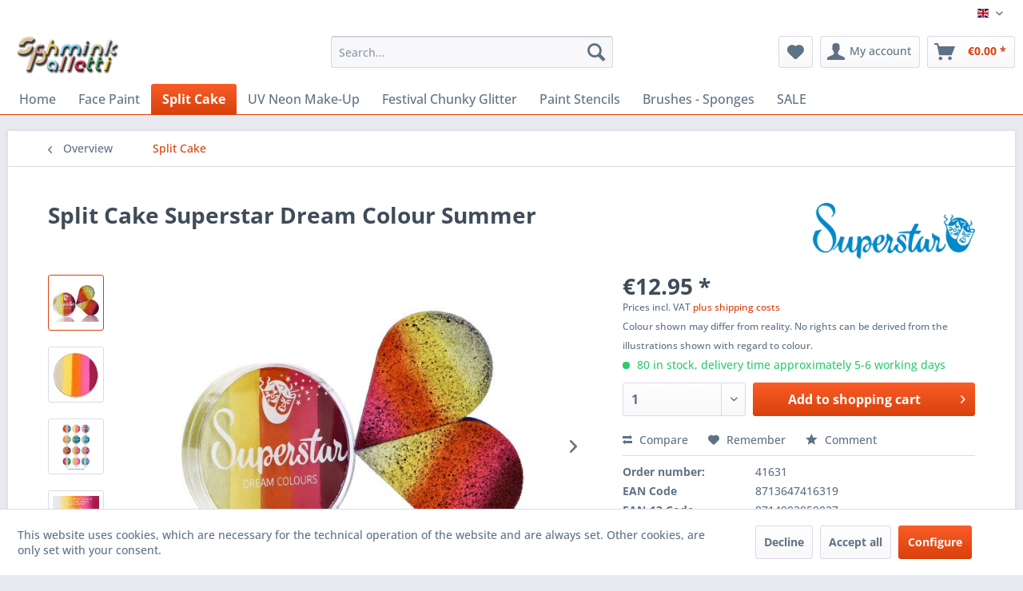

--- FILE ---
content_type: text/html; charset=UTF-8
request_url: https://www.splitcake.shop/split-cake/1168/split-cake-superstar-dream-colour-summer
body_size: 20378
content:
<!DOCTYPE html> <html class="no-js" lang="en" itemscope="itemscope" itemtype="https://schema.org/WebPage"> <head> <meta charset="utf-8"> <meta name="author" content="SPLITCAKE.SHOP" /> <meta name="robots" content="index,follow" /> <meta name="revisit-after" content="15 days" /> <meta name="keywords" content="Superstar Summer, split cake, superstar split cakes, summer cakes, superstar faceprint, superstar bodypaint, rainbow cakes" /> <meta name="description" content="Split Cake Superstar Dream Colour Summer a very user-friendly, high-quality Split Cake the colors are nice and clear" /> <meta property="og:type" content="product" /> <meta property="og:site_name" content="PXP Professional Colours face paint, Split cake ►A large selection on Splitcake.shop" /> <meta property="og:url" content="https://www.splitcake.shop/split-cake/1168/split-cake-superstar-dream-colour-summer" /> <meta property="og:title" content="Split Cake Superstar Dream Colour Summer" /> <meta property="og:description" content="Split Cake Superstar Dream Colour Summer 902 A little bit of summer is what the whole year is about! Superstar Dream Colours are made of a…" /> <meta property="og:image" content="https://www.splitcake.shop/media/image/90/ff/03/139-85_902_summer_6.jpg" /> <meta property="product:brand" content="Superstar Face Paint Split Cake" /> <meta property="product:price" content="12,95" /> <meta property="product:product_link" content="https://www.splitcake.shop/split-cake/1168/split-cake-superstar-dream-colour-summer" /> <meta name="twitter:card" content="product" /> <meta name="twitter:site" content="PXP Professional Colours face paint, Split cake ►A large selection on Splitcake.shop" /> <meta name="twitter:title" content="Split Cake Superstar Dream Colour Summer" /> <meta name="twitter:description" content="Split Cake Superstar Dream Colour Summer 902 A little bit of summer is what the whole year is about! Superstar Dream Colours are made of a…" /> <meta name="twitter:image" content="https://www.splitcake.shop/media/image/90/ff/03/139-85_902_summer_6.jpg" /> <meta itemprop="copyrightHolder" content="PXP Professional Colours face paint, Split cake ►A large selection on Splitcake.shop" /> <meta itemprop="copyrightYear" content="2006 - 2025" /> <meta itemprop="isFamilyFriendly" content="True" /> <meta itemprop="image" content="https://www.splitcake.shop/media/image/dd/0e/b6/orgineel-logo.png" /> <meta name="viewport" content="width=device-width, initial-scale=1.0"> <meta name="mobile-web-app-capable" content="yes"> <meta name="apple-mobile-web-app-title" content="PXP Professional Colours face paint, Split cake ►A large selection on Splitcake.shop"> <meta name="apple-mobile-web-app-capable" content="yes"> <meta name="apple-mobile-web-app-status-bar-style" content="default"> <link rel="alternate" hreflang="en-GB" href="https://www.splitcake.shop/split-cake/1168/split-cake-superstar-dream-colour-summer" /> <link rel="alternate" hreflang="de-DE" href="https://www.splitcake.shop/split-cake/1168/split-cake-superstar-dream-colour-summer-sommer" /> <link rel="alternate" hreflang="nl-NL" href="https://www.splitcake.shop/splitcake/1168/split-cake-superstar-dream-colour-summer-zomer" /> <link rel="apple-touch-icon-precomposed" href="https://www.splitcake.shop/media/image/63/54/8c/favicon.png"> <link rel="shortcut icon" href="https://www.splitcake.shop/media/image/63/54/8c/favicon.png"> <meta name="msapplication-navbutton-color" content="#D9400B" /> <meta name="application-name" content="PXP Professional Colours face paint, Split cake ►A large selection on Splitcake.shop" /> <meta name="msapplication-starturl" content="https://www.splitcake.shop/" /> <meta name="msapplication-window" content="width=1024;height=768" /> <meta name="msapplication-TileImage" content="https://www.splitcake.shop/media/image/63/54/8c/favicon.png"> <meta name="msapplication-TileColor" content="#D9400B"> <meta name="theme-color" content="#D9400B" /> <link rel="canonical" href="https://www.splitcake.shop/split-cake/1168/split-cake-superstar-dream-colour-summer" /> <title itemprop="name">Split Cake Superstar Dream Colour Summer | PXP Professional Colours face paint, Split cake ►A large selection on Splitcake.shop</title> <link href="/web/cache/1766004028_46dd5fae43939fc609ebd17791a9ef83.css" media="all" rel="stylesheet" type="text/css" /> </head> <body class="is--ctl-detail is--act-index is--no-sidebar is--dwvac" > <div data-paypalUnifiedMetaDataContainer="true" data-paypalUnifiedRestoreOrderNumberUrl="https://www.splitcake.shop/widgets/PaypalUnifiedOrderNumber/restoreOrderNumber" class="is--hidden"> </div> <div class="page-wrap"> <noscript class="noscript-main"> <div class="alert is--warning"> <div class="alert--icon"> <i class="icon--element icon--warning"></i> </div> <div class="alert--content"> To be able to use PXP&#x20;Professional&#x20;Colours&#x20;face&#x20;paint,&#x20;Split&#x20;cake&#x20;&#x25BA;A&#x20;large&#x20;selection&#x20;on&#x20;Splitcake.shop in full range, we recommend activating Javascript in your browser. </div> </div> </noscript> <header class="header-main"> <div class="top-bar"> <div class="container block-group"> <nav class="top-bar--navigation block" role="menubar">  <div class="top-bar--language navigation--entry"> <form method="post" class="language--form"> <div class="field--select"> <div class="language--flag en_GB">English</div> <div class="select-field"> <select name="__shop" class="language--select" data-auto-submit="true"> <option value="1" selected="selected"> English </option> <option value="3" > Deutsch </option> <option value="4" > Nederlands </option> </select> </div> <input type="hidden" name="__redirect" value="1"> </div> </form> </div>  <div class="navigation--entry entry--compare is--hidden" role="menuitem" aria-haspopup="true" data-drop-down-menu="true">   </div> <ul class="service--list is--rounded" role="menu"> <li class="service--entry" role="menuitem"> <a class="service--link" href="https://www.splitcake.shop/about-us" title="About us" > About us </a> </li> <li class="service--entry" role="menuitem"> <a class="service--link" href="https://www.splitcake.shop/conditions" title="Conditions" > Conditions </a> </li> <li class="service--entry" role="menuitem"> <a class="service--link" href="https://www.splitcake.shop/payment/dispatch" title="Payment / Dispatch" > Payment / Dispatch </a> </li> <li class="service--entry" role="menuitem"> <a class="service--link" href="https://www.splitcake.shop/return-shipment" title="Return Shipment" > Return Shipment </a> </li> <li class="service--entry" role="menuitem"> <a class="service--link" href="https://www.splitcake.shop/return-request" title="Return request" target="_self"> Return request </a> </li> </ul> </nav> </div> </div> <div class="container header--navigation"> <div class="logo-main block-group" role="banner"> <div class="logo--shop block"> <a class="logo--link" href="https://www.splitcake.shop/" title="PXP Professional Colours face paint, Split cake ►A large selection on Splitcake.shop - Switch to homepage"> <picture> <source srcset="https://www.splitcake.shop/media/image/dd/0e/b6/orgineel-logo.png" media="(min-width: 78.75em)"> <source srcset="https://www.splitcake.shop/media/image/dd/0e/b6/orgineel-logo.png" media="(min-width: 64em)"> <source srcset="https://www.splitcake.shop/media/image/dd/0e/b6/orgineel-logo.png" media="(min-width: 48em)"> <img srcset="https://www.splitcake.shop/media/image/dd/0e/b6/orgineel-logo.png" alt="PXP Professional Colours face paint, Split cake ►A large selection on Splitcake.shop - Switch to homepage" /> </picture> </a> </div> </div> <nav class="shop--navigation block-group"> <ul class="navigation--list block-group" role="menubar"> <li class="navigation--entry entry--menu-left" role="menuitem"> <a class="entry--link entry--trigger btn is--icon-left" href="#offcanvas--left" data-offcanvas="true" data-offCanvasSelector=".sidebar-main" aria-label="Menu"> <i class="icon--menu"></i> Menu </a> </li> <li class="navigation--entry entry--search" role="menuitem" data-search="true" aria-haspopup="true" data-minLength="3"> <a class="btn entry--link entry--trigger" href="#show-hide--search" title="Show / close search" aria-label="Show / close search"> <i class="icon--search"></i> <span class="search--display">Search</span> </a> <form action="/search" method="get" class="main-search--form"> <input type="search" name="sSearch" aria-label="Search..." class="main-search--field" autocomplete="off" autocapitalize="off" placeholder="Search..." maxlength="30" /> <button type="submit" class="main-search--button" aria-label="Search"> <i class="icon--search"></i> <span class="main-search--text">Search</span> </button> <div class="form--ajax-loader">&nbsp;</div> </form> <div class="main-search--results"></div> </li>  <li class="navigation--entry entry--notepad" role="menuitem"> <a href="https://www.splitcake.shop/note" title="Wish list" aria-label="Wish list" class="btn"> <i class="icon--heart"></i> </a> </li> <li class="navigation--entry entry--account with-slt" role="menuitem" data-offcanvas="true" data-offCanvasSelector=".account--dropdown-navigation"> <a href="https://www.splitcake.shop/account" title="My account" aria-label="My account" class="btn is--icon-left entry--link account--link"> <i class="icon--account"></i> <span class="account--display"> My account </span> </a> <div class="account--dropdown-navigation"> <div class="navigation--smartphone"> <div class="entry--close-off-canvas"> <a href="#close-account-menu" class="account--close-off-canvas" title="Close menu" aria-label="Close menu"> Close menu <i class="icon--arrow-right"></i> </a> </div> </div> <div class="account--menu is--rounded is--personalized"> <span class="navigation--headline"> My account </span> <div class="account--menu-container"> <ul class="sidebar--navigation navigation--list is--level0 show--active-items"> <li class="navigation--entry"> <span class="navigation--signin"> <a href="https://www.splitcake.shop/account#hide-registration" class="blocked--link btn is--primary navigation--signin-btn" data-collapseTarget="#registration" data-action="close"> Sign in </a> <span class="navigation--register"> or <a href="https://www.splitcake.shop/account#show-registration" class="blocked--link" data-collapseTarget="#registration" data-action="open"> register </a> </span> </span> </li> <li class="navigation--entry"> <a href="https://www.splitcake.shop/account" title="Overview" class="navigation--link"> Overview </a> </li> <li class="navigation--entry"> <a href="https://www.splitcake.shop/account/profile" title="Profile" class="navigation--link" rel="nofollow"> Profile </a> </li> <li class="navigation--entry"> <a href="https://www.splitcake.shop/address/index/sidebar/" title="Addresses" class="navigation--link" rel="nofollow"> Addresses </a> </li> <li class="navigation--entry"> <a href="https://www.splitcake.shop/account/payment" title="Payment methods" class="navigation--link" rel="nofollow"> Payment methods </a> </li> <li class="navigation--entry"> <a href="https://www.splitcake.shop/account/orders" title="Orders " class="navigation--link" rel="nofollow"> Orders </a> </li> <li class="navigation--entry"> <a href="https://www.splitcake.shop/note" title="Wish list" class="navigation--link" rel="nofollow"> Wish list </a> </li> </ul> </div> </div> </div> </li> <li class="navigation--entry entry--cart" role="menuitem"> <a class="btn is--icon-left cart--link" href="https://www.splitcake.shop/checkout/cart" title="Shopping cart" aria-label="Shopping cart"> <span class="cart--display"> Shopping cart </span> <span class="badge is--primary is--minimal cart--quantity is--hidden">0</span> <i class="icon--basket"></i> <span class="cart--amount"> &euro;0.00 * </span> </a> <div class="ajax-loader">&nbsp;</div> </li>  </ul> </nav> <div class="container--ajax-cart" data-collapse-cart="true" data-displayMode="offcanvas"></div> </div> </header> <nav class="navigation-main"> <div class="container" data-menu-scroller="true" data-listSelector=".navigation--list.container" data-viewPortSelector=".navigation--list-wrapper"> <div class="navigation--list-wrapper"> <ul class="navigation--list container" role="menubar" itemscope="itemscope" itemtype="https://schema.org/SiteNavigationElement"> <li class="navigation--entry is--home" role="menuitem"><a class="navigation--link is--first" href="https://www.splitcake.shop/" title="Home" aria-label="Home" itemprop="url"><span itemprop="name">Home</span></a></li><li class="navigation--entry" role="menuitem"><a class="navigation--link" href="https://www.splitcake.shop/face-paint/" title="Face Paint" aria-label="Face Paint" itemprop="url"><span itemprop="name">Face Paint</span></a></li><li class="navigation--entry is--active" role="menuitem"><a class="navigation--link is--active" href="https://www.splitcake.shop/split-cake/" title="Split Cake" aria-label="Split Cake" itemprop="url"><span itemprop="name">Split Cake</span></a></li><li class="navigation--entry" role="menuitem"><a class="navigation--link" href="https://www.splitcake.shop/uv-neon-make-up/" title="UV Neon Make-Up" aria-label="UV Neon Make-Up" itemprop="url"><span itemprop="name">UV Neon Make-Up</span></a></li><li class="navigation--entry" role="menuitem"><a class="navigation--link" href="https://www.splitcake.shop/festival-chunky-glitter/" title="Festival Chunky Glitter" aria-label="Festival Chunky Glitter" itemprop="url"><span itemprop="name">Festival Chunky Glitter</span></a></li><li class="navigation--entry" role="menuitem"><a class="navigation--link" href="https://www.splitcake.shop/paint-stencils/" title="Paint Stencils" aria-label="Paint Stencils" itemprop="url"><span itemprop="name">Paint Stencils</span></a></li><li class="navigation--entry" role="menuitem"><a class="navigation--link" href="https://www.splitcake.shop/brushes-sponges/" title="Brushes - Sponges" aria-label="Brushes - Sponges" itemprop="url"><span itemprop="name">Brushes - Sponges</span></a></li><li class="navigation--entry" role="menuitem"><a class="navigation--link" href="https://www.splitcake.shop/sale/" title="SALE" aria-label="SALE" itemprop="url"><span itemprop="name">SALE</span></a></li> </ul> </div> <div class="advanced-menu" data-advanced-menu="true" data-hoverDelay="250"> <div class="menu--container"> <div class="button-container"> <a href="https://www.splitcake.shop/face-paint/" class="button--category" aria-label="To category Face Paint" title="To category Face Paint"> <i class="icon--arrow-right"></i> To category Face Paint </a> <span class="button--close"> <i class="icon--cross"></i> </span> </div> <div class="content--wrapper has--content has--teaser"> <ul class="menu--list menu--level-0 columns--2" style="width: 50%;"> <li class="menu--list-item item--level-0" style="width: 100%"> <a href="https://www.splitcake.shop/face-paint/single-cakes-by-colours/" class="menu--list-item-link" aria-label="Single Cakes By colours" title="Single Cakes By colours">Single Cakes By colours</a> </li> <li class="menu--list-item item--level-0" style="width: 100%"> <a href="https://www.splitcake.shop/face-paint/face-paint-pastel-colours/" class="menu--list-item-link" aria-label="Face paint pastel colours" title="Face paint pastel colours">Face paint pastel colours</a> </li> <li class="menu--list-item item--level-0" style="width: 100%"> <a href="https://www.splitcake.shop/face-paint/metallic-face-paint/" class="menu--list-item-link" aria-label="Metallic Face paint" title="Metallic Face paint">Metallic Face paint</a> </li> <li class="menu--list-item item--level-0" style="width: 100%"> <a href="https://www.splitcake.shop/face-paint/face-paint-palettes/" class="menu--list-item-link" aria-label="Face paint palettes" title="Face paint palettes">Face paint palettes</a> </li> <li class="menu--list-item item--level-0" style="width: 100%"> <a href="https://www.splitcake.shop/face-paint/face-paint-crayons-stix/" class="menu--list-item-link" aria-label="Face paint crayons stix" title="Face paint crayons stix">Face paint crayons stix</a> </li> <li class="menu--list-item item--level-0" style="width: 100%"> <a href="https://www.splitcake.shop/face-paint/face-paint-books/" class="menu--list-item-link" aria-label="Face Paint books" title="Face Paint books">Face Paint books</a> </li> </ul> <div class="menu--delimiter" style="right: 50%;"></div> <div class="menu--teaser" style="width: 50%;"> <div class="teaser--headline">PXP Professional Colours and Superstar Face Paint by colours</div> <div class="teaser--text"> Here is an option to shop for face paints by Neon , UV , Pastel or Metalicc colour . Scroll down or pick a colour from the list to see all colours choices in&nbsp;different sizes. Face Paint from 10g are small enough so that you can... <a class="teaser--text-link" href="https://www.splitcake.shop/face-paint/" aria-label="learn more" title="learn more"> learn more </a> </div> </div> </div> </div> <div class="menu--container"> <div class="button-container"> <a href="https://www.splitcake.shop/split-cake/" class="button--category" aria-label="To category Split Cake" title="To category Split Cake"> <i class="icon--arrow-right"></i> To category Split Cake </a> <span class="button--close"> <i class="icon--cross"></i> </span> </div> <div class="content--wrapper has--teaser"> <div class="menu--teaser" style="width: 100%;"> <div class="teaser--headline">PXP Professional Colours, Superstar Split Cake, One Stroke</div> <div class="teaser--text"> PXP Professional Colours, Superstar&nbsp; Rainbow Split Cake / On Stroke painting Different names for the same product it is called rainbow cake , split cake or colours blocks called . These makeup are various types of thin strips make-up... <a class="teaser--text-link" href="https://www.splitcake.shop/split-cake/" aria-label="learn more" title="learn more"> learn more </a> </div> </div> </div> </div> <div class="menu--container"> <div class="button-container"> <a href="https://www.splitcake.shop/uv-neon-make-up/" class="button--category" aria-label="To category UV Neon Make-Up" title="To category UV Neon Make-Up"> <i class="icon--arrow-right"></i> To category UV Neon Make-Up </a> <span class="button--close"> <i class="icon--cross"></i> </span> </div> <div class="content--wrapper has--teaser"> <div class="menu--teaser" style="width: 100%;"> <div class="teaser--headline">UV Neon Make-Up</div> <div class="teaser--text"> No matter if you are planning to attend a music festival, special events, a carnival party or a Halloween party, or if you are just going to a party with a few of your friends where your body glows in the dark. Make your outfit even more creative... <a class="teaser--text-link" href="https://www.splitcake.shop/uv-neon-make-up/" aria-label="learn more" title="learn more"> learn more </a> </div> </div> </div> </div> <div class="menu--container"> <div class="button-container"> <a href="https://www.splitcake.shop/festival-chunky-glitter/" class="button--category" aria-label="To category Festival Chunky Glitter" title="To category Festival Chunky Glitter"> <i class="icon--arrow-right"></i> To category Festival Chunky Glitter </a> <span class="button--close"> <i class="icon--cross"></i> </span> </div> <div class="content--wrapper has--teaser"> <div class="menu--teaser" style="width: 100%;"> <div class="teaser--headline">PXP, Superatar Face painting glitter</div> <div class="teaser--text"> Use face painting glitter to sparkle &amp; shine at your next face painting party . Face glitter provides dazzling details for your glitter face for any occasion. There are several types of face paint glitter available, choose dry... <a class="teaser--text-link" href="https://www.splitcake.shop/festival-chunky-glitter/" aria-label="learn more" title="learn more"> learn more </a> </div> </div> </div> </div> <div class="menu--container"> <div class="button-container"> <a href="https://www.splitcake.shop/paint-stencils/" class="button--category" aria-label="To category Paint Stencils" title="To category Paint Stencils"> <i class="icon--arrow-right"></i> To category Paint Stencils </a> <span class="button--close"> <i class="icon--cross"></i> </span> </div> <div class="content--wrapper has--teaser"> <div class="menu--teaser" style="width: 100%;"> <div class="teaser--headline">Face Paint Stencils</div> <div class="teaser--text"> Face Paint Stencils help create professional looking face painting designs quickly and easily. Face paint stencils allow you to reproduce the same face painting design multiple times and on multiple faces. A set of stencils for face... <a class="teaser--text-link" href="https://www.splitcake.shop/paint-stencils/" aria-label="learn more" title="learn more"> learn more </a> </div> </div> </div> </div> <div class="menu--container"> <div class="button-container"> <a href="https://www.splitcake.shop/brushes-sponges/" class="button--category" aria-label="To category Brushes - Sponges" title="To category Brushes - Sponges"> <i class="icon--arrow-right"></i> To category Brushes - Sponges </a> <span class="button--close"> <i class="icon--cross"></i> </span> </div> <div class="content--wrapper has--teaser"> <div class="menu--teaser" style="width: 100%;"> <div class="teaser--headline">Face painting Brushes & Sponges</div> <div class="teaser--text"> Pace Painting brushes are essential to accurate makeup application. The best face paint brushes are well designed, well shaped, easy to use and built to last. Scroll down on this page to read about the variety of brushes we sell.&nbsp;... <a class="teaser--text-link" href="https://www.splitcake.shop/brushes-sponges/" aria-label="learn more" title="learn more"> learn more </a> </div> </div> </div> </div> <div class="menu--container"> <div class="button-container"> <a href="https://www.splitcake.shop/sale/" class="button--category" aria-label="To category SALE" title="To category SALE"> <i class="icon--arrow-right"></i> To category SALE </a> <span class="button--close"> <i class="icon--cross"></i> </span> </div> <div class="content--wrapper has--teaser"> <div class="menu--teaser" style="width: 100%;"> <div class="teaser--headline">ON SALE make-up face & body paint, Shop our Face Paint On Sale at low prices.</div> <div class="teaser--text"> It can be difficult to find the best prices for face painting supply . But if you're looking for competitively priced or even cheap Face Paints, look no further. We offer the best prices for face painting supplies , with only cosmetic grade,... <a class="teaser--text-link" href="https://www.splitcake.shop/sale/" aria-label="learn more" title="learn more"> learn more </a> </div> </div> </div> </div> </div> </div> </nav> <section class="content-main container block-group"> <nav class="content--breadcrumb block"> <a class="breadcrumb--button breadcrumb--link" href="https://www.splitcake.shop/split-cake/" title="Overview"> <i class="icon--arrow-left"></i> <span class="breadcrumb--title">Overview</span> </a> <ul class="breadcrumb--list" role="menu" itemscope itemtype="https://schema.org/BreadcrumbList"> <li role="menuitem" class="breadcrumb--entry is--active" itemprop="itemListElement" itemscope itemtype="https://schema.org/ListItem"> <a class="breadcrumb--link" href="https://www.splitcake.shop/split-cake/" title="Split Cake" itemprop="item"> <link itemprop="url" href="https://www.splitcake.shop/split-cake/" /> <span class="breadcrumb--title" itemprop="name">Split Cake</span> </a> <meta itemprop="position" content="0" /> </li> </ul> </nav> <nav class="product--navigation"> <a href="#" class="navigation--link link--prev"> <div class="link--prev-button"> <span class="link--prev-inner">Previous</span> </div> <div class="image--wrapper"> <div class="image--container"></div> </div> </a> <a href="#" class="navigation--link link--next"> <div class="link--next-button"> <span class="link--next-inner">Next</span> </div> <div class="image--wrapper"> <div class="image--container"></div> </div> </a> </nav> <div class="content-main--inner"> <div id='cookie-consent' class='off-canvas is--left block-transition' data-cookie-consent-manager='true' data-cookieTimeout='60'> <div class='cookie-consent--header cookie-consent--close'> Cookie preferences <i class="icon--arrow-right"></i> </div> <div class='cookie-consent--description'> This website uses cookies, which are necessary for the technical operation of the website and are always set. Other cookies, are only set with your consent. </div> <div class='cookie-consent--configuration'> <div class='cookie-consent--configuration-header'> <div class='cookie-consent--configuration-header-text'>Configuration</div> </div> <div class='cookie-consent--configuration-main'> <div class='cookie-consent--group'> <input type="hidden" class="cookie-consent--group-name" value="technical" /> <label class="cookie-consent--group-state cookie-consent--state-input cookie-consent--required"> <input type="checkbox" name="technical-state" class="cookie-consent--group-state-input" disabled="disabled" checked="checked"/> <span class="cookie-consent--state-input-element"></span> </label> <div class='cookie-consent--group-title' data-collapse-panel='true' data-contentSiblingSelector=".cookie-consent--group-container"> <div class="cookie-consent--group-title-label cookie-consent--state-label"> Technically required </div> <span class="cookie-consent--group-arrow is-icon--right"> <i class="icon--arrow-right"></i> </span> </div> <div class='cookie-consent--group-container'> <div class='cookie-consent--group-description'> These cookies are necessary for the basic functions of the shop. </div> <div class='cookie-consent--cookies-container'> <div class='cookie-consent--cookie'> <input type="hidden" class="cookie-consent--cookie-name" value="allowCookie" /> <label class="cookie-consent--cookie-state cookie-consent--state-input cookie-consent--required"> <input type="checkbox" name="allowCookie-state" class="cookie-consent--cookie-state-input" disabled="disabled" checked="checked" /> <span class="cookie-consent--state-input-element"></span> </label> <div class='cookie--label cookie-consent--state-label'> "Allow all cookies" cookie </div> </div> <div class='cookie-consent--cookie'> <input type="hidden" class="cookie-consent--cookie-name" value="cookieDeclined" /> <label class="cookie-consent--cookie-state cookie-consent--state-input cookie-consent--required"> <input type="checkbox" name="cookieDeclined-state" class="cookie-consent--cookie-state-input" disabled="disabled" checked="checked" /> <span class="cookie-consent--state-input-element"></span> </label> <div class='cookie--label cookie-consent--state-label'> "Decline all cookies" cookie </div> </div> <div class='cookie-consent--cookie'> <input type="hidden" class="cookie-consent--cookie-name" value="csrf_token" /> <label class="cookie-consent--cookie-state cookie-consent--state-input cookie-consent--required"> <input type="checkbox" name="csrf_token-state" class="cookie-consent--cookie-state-input" disabled="disabled" checked="checked" /> <span class="cookie-consent--state-input-element"></span> </label> <div class='cookie--label cookie-consent--state-label'> CSRF token </div> </div> <div class='cookie-consent--cookie'> <input type="hidden" class="cookie-consent--cookie-name" value="cookiePreferences" /> <label class="cookie-consent--cookie-state cookie-consent--state-input cookie-consent--required"> <input type="checkbox" name="cookiePreferences-state" class="cookie-consent--cookie-state-input" disabled="disabled" checked="checked" /> <span class="cookie-consent--state-input-element"></span> </label> <div class='cookie--label cookie-consent--state-label'> Cookie preferences </div> </div> <div class='cookie-consent--cookie'> <input type="hidden" class="cookie-consent--cookie-name" value="currency" /> <label class="cookie-consent--cookie-state cookie-consent--state-input cookie-consent--required"> <input type="checkbox" name="currency-state" class="cookie-consent--cookie-state-input" disabled="disabled" checked="checked" /> <span class="cookie-consent--state-input-element"></span> </label> <div class='cookie--label cookie-consent--state-label'> Currency change </div> </div> <div class='cookie-consent--cookie'> <input type="hidden" class="cookie-consent--cookie-name" value="slt" /> <label class="cookie-consent--cookie-state cookie-consent--state-input cookie-consent--required"> <input type="checkbox" name="slt-state" class="cookie-consent--cookie-state-input" disabled="disabled" checked="checked" /> <span class="cookie-consent--state-input-element"></span> </label> <div class='cookie--label cookie-consent--state-label'> Customer recognition </div> </div> <div class='cookie-consent--cookie'> <input type="hidden" class="cookie-consent--cookie-name" value="nocache" /> <label class="cookie-consent--cookie-state cookie-consent--state-input cookie-consent--required"> <input type="checkbox" name="nocache-state" class="cookie-consent--cookie-state-input" disabled="disabled" checked="checked" /> <span class="cookie-consent--state-input-element"></span> </label> <div class='cookie--label cookie-consent--state-label'> Customer-specific caching </div> </div> <div class='cookie-consent--cookie'> <input type="hidden" class="cookie-consent--cookie-name" value="x-cache-context-hash" /> <label class="cookie-consent--cookie-state cookie-consent--state-input cookie-consent--required"> <input type="checkbox" name="x-cache-context-hash-state" class="cookie-consent--cookie-state-input" disabled="disabled" checked="checked" /> <span class="cookie-consent--state-input-element"></span> </label> <div class='cookie--label cookie-consent--state-label'> Individual prices </div> </div> <div class='cookie-consent--cookie'> <input type="hidden" class="cookie-consent--cookie-name" value="paypal-cookies" /> <label class="cookie-consent--cookie-state cookie-consent--state-input cookie-consent--required"> <input type="checkbox" name="paypal-cookies-state" class="cookie-consent--cookie-state-input" disabled="disabled" checked="checked" /> <span class="cookie-consent--state-input-element"></span> </label> <div class='cookie--label cookie-consent--state-label'> PayPal payments </div> </div> <div class='cookie-consent--cookie'> <input type="hidden" class="cookie-consent--cookie-name" value="shop" /> <label class="cookie-consent--cookie-state cookie-consent--state-input cookie-consent--required"> <input type="checkbox" name="shop-state" class="cookie-consent--cookie-state-input" disabled="disabled" checked="checked" /> <span class="cookie-consent--state-input-element"></span> </label> <div class='cookie--label cookie-consent--state-label'> Selected shop </div> </div> <div class='cookie-consent--cookie'> <input type="hidden" class="cookie-consent--cookie-name" value="session" /> <label class="cookie-consent--cookie-state cookie-consent--state-input cookie-consent--required"> <input type="checkbox" name="session-state" class="cookie-consent--cookie-state-input" disabled="disabled" checked="checked" /> <span class="cookie-consent--state-input-element"></span> </label> <div class='cookie--label cookie-consent--state-label'> Session </div> </div> </div> </div> </div> <div class='cookie-consent--group'> <input type="hidden" class="cookie-consent--group-name" value="comfort" /> <label class="cookie-consent--group-state cookie-consent--state-input"> <input type="checkbox" name="comfort-state" class="cookie-consent--group-state-input"/> <span class="cookie-consent--state-input-element"></span> </label> <div class='cookie-consent--group-title' data-collapse-panel='true' data-contentSiblingSelector=".cookie-consent--group-container"> <div class="cookie-consent--group-title-label cookie-consent--state-label"> Comfort functions </div> <span class="cookie-consent--group-arrow is-icon--right"> <i class="icon--arrow-right"></i> </span> </div> <div class='cookie-consent--group-container'> <div class='cookie-consent--group-description'> These cookies are used to make the shopping experience even more appealing, for example for the recognition of the visitor. </div> <div class='cookie-consent--cookies-container'> <div class='cookie-consent--cookie'> <input type="hidden" class="cookie-consent--cookie-name" value="sUniqueID" /> <label class="cookie-consent--cookie-state cookie-consent--state-input"> <input type="checkbox" name="sUniqueID-state" class="cookie-consent--cookie-state-input" /> <span class="cookie-consent--state-input-element"></span> </label> <div class='cookie--label cookie-consent--state-label'> Note </div> </div> </div> </div> </div> <div class='cookie-consent--group'> <input type="hidden" class="cookie-consent--group-name" value="statistics" /> <label class="cookie-consent--group-state cookie-consent--state-input"> <input type="checkbox" name="statistics-state" class="cookie-consent--group-state-input"/> <span class="cookie-consent--state-input-element"></span> </label> <div class='cookie-consent--group-title' data-collapse-panel='true' data-contentSiblingSelector=".cookie-consent--group-container"> <div class="cookie-consent--group-title-label cookie-consent--state-label"> Statistics & Tracking </div> <span class="cookie-consent--group-arrow is-icon--right"> <i class="icon--arrow-right"></i> </span> </div> <div class='cookie-consent--group-container'> <div class='cookie-consent--cookies-container'> <div class='cookie-consent--cookie'> <input type="hidden" class="cookie-consent--cookie-name" value="partner" /> <label class="cookie-consent--cookie-state cookie-consent--state-input"> <input type="checkbox" name="partner-state" class="cookie-consent--cookie-state-input" /> <span class="cookie-consent--state-input-element"></span> </label> <div class='cookie--label cookie-consent--state-label'> Affiliate program </div> </div> <div class='cookie-consent--cookie'> <input type="hidden" class="cookie-consent--cookie-name" value="x-ua-device" /> <label class="cookie-consent--cookie-state cookie-consent--state-input"> <input type="checkbox" name="x-ua-device-state" class="cookie-consent--cookie-state-input" /> <span class="cookie-consent--state-input-element"></span> </label> <div class='cookie--label cookie-consent--state-label'> Track device being used </div> </div> </div> </div> </div> </div> </div> <div class="cookie-consent--save"> <input class="cookie-consent--save-button btn is--primary" type="button" value="Save preferences" /> </div> </div> <aside class="sidebar-main off-canvas"> <div class="navigation--smartphone"> <ul class="navigation--list "> <li class="navigation--entry entry--close-off-canvas"> <a href="#close-categories-menu" title="Close menu" class="navigation--link"> Close menu <i class="icon--arrow-right"></i> </a> </li> </ul> <div class="mobile--switches">  <div class="top-bar--language navigation--entry"> <form method="post" class="language--form"> <div class="field--select"> <div class="language--flag en_GB">English</div> <div class="select-field"> <select name="__shop" class="language--select" data-auto-submit="true"> <option value="1" selected="selected"> English </option> <option value="3" > Deutsch </option> <option value="4" > Nederlands </option> </select> </div> <input type="hidden" name="__redirect" value="1"> </div> </form> </div>  </div> </div> <div class="sidebar--categories-wrapper" data-subcategory-nav="true" data-mainCategoryId="4" data-categoryId="76" data-fetchUrl="/widgets/listing/getCategory/categoryId/76"> <div class="categories--headline navigation--headline"> Categories </div> <div class="sidebar--categories-navigation"> <ul class="sidebar--navigation categories--navigation navigation--list is--drop-down is--level0 is--rounded" role="menu"> <li class="navigation--entry has--sub-children" role="menuitem"> <a class="navigation--link link--go-forward" href="https://www.splitcake.shop/face-paint/" data-categoryId="70" data-fetchUrl="/widgets/listing/getCategory/categoryId/70" title="Face Paint" > Face Paint <span class="is--icon-right"> <i class="icon--arrow-right"></i> </span> </a> </li> <li class="navigation--entry is--active" role="menuitem"> <a class="navigation--link is--active" href="https://www.splitcake.shop/split-cake/" data-categoryId="76" data-fetchUrl="/widgets/listing/getCategory/categoryId/76" title="Split Cake" > Split Cake </a> </li> <li class="navigation--entry" role="menuitem"> <a class="navigation--link" href="https://www.splitcake.shop/uv-neon-make-up/" data-categoryId="92" data-fetchUrl="/widgets/listing/getCategory/categoryId/92" title="UV Neon Make-Up" > UV Neon Make-Up </a> </li> <li class="navigation--entry" role="menuitem"> <a class="navigation--link" href="https://www.splitcake.shop/festival-chunky-glitter/" data-categoryId="95" data-fetchUrl="/widgets/listing/getCategory/categoryId/95" title="Festival Chunky Glitter" > Festival Chunky Glitter </a> </li> <li class="navigation--entry" role="menuitem"> <a class="navigation--link" href="https://www.splitcake.shop/paint-stencils/" data-categoryId="102" data-fetchUrl="/widgets/listing/getCategory/categoryId/102" title="Paint Stencils" > Paint Stencils </a> </li> <li class="navigation--entry" role="menuitem"> <a class="navigation--link" href="https://www.splitcake.shop/brushes-sponges/" data-categoryId="96" data-fetchUrl="/widgets/listing/getCategory/categoryId/96" title="Brushes - Sponges" > Brushes - Sponges </a> </li> <li class="navigation--entry" role="menuitem"> <a class="navigation--link" href="https://www.splitcake.shop/face-paint-requirements/" data-categoryId="112" data-fetchUrl="/widgets/listing/getCategory/categoryId/112" title="Face Paint Requirements" > Face Paint Requirements </a> </li> <li class="navigation--entry" role="menuitem"> <a class="navigation--link" href="https://www.splitcake.shop/sale/" data-categoryId="85" data-fetchUrl="/widgets/listing/getCategory/categoryId/85" title="SALE" > SALE </a> </li> </ul> </div> <div class="shop-sites--container is--rounded"> <div class="shop-sites--headline navigation--headline"> Information </div> <ul class="shop-sites--navigation sidebar--navigation navigation--list is--drop-down is--level0" role="menu"> <li class="navigation--entry" role="menuitem"> <a class="navigation--link" href="https://www.splitcake.shop/about-us" title="About us" data-categoryId="27" data-fetchUrl="/widgets/listing/getCustomPage/pageId/27" > About us </a> </li> <li class="navigation--entry" role="menuitem"> <a class="navigation--link" href="https://www.splitcake.shop/conditions" title="Conditions" data-categoryId="53" data-fetchUrl="/widgets/listing/getCustomPage/pageId/53" > Conditions </a> </li> <li class="navigation--entry" role="menuitem"> <a class="navigation--link" href="https://www.splitcake.shop/payment/dispatch" title="Payment / Dispatch" data-categoryId="28" data-fetchUrl="/widgets/listing/getCustomPage/pageId/28" > Payment / Dispatch </a> </li> <li class="navigation--entry" role="menuitem"> <a class="navigation--link" href="https://www.splitcake.shop/return-shipment" title="Return Shipment" data-categoryId="58" data-fetchUrl="/widgets/listing/getCustomPage/pageId/58" > Return Shipment </a> </li> <li class="navigation--entry" role="menuitem"> <a class="navigation--link" href="https://www.splitcake.shop/return-request" title="Return request" data-categoryId="42" data-fetchUrl="/widgets/listing/getCustomPage/pageId/42" target="_self"> Return request </a> </li> </ul> </div> </div> </aside> <div class="content--wrapper"> <div class="content product--details" itemscope itemtype="https://schema.org/Product" data-product-navigation="/widgets/listing/productNavigation" data-category-id="76" data-main-ordernumber="41631" data-ajax-wishlist="true" data-compare-ajax="true" data-ajax-variants-container="true"> <header class="product--header"> <div class="product--info"> <h1 class="product--title" itemprop="name"> Split Cake Superstar Dream Colour Summer </h1> <meta itemprop="image" content="https://www.splitcake.shop/media/image/8b/ff/32/Superstar_Summer_cakes.jpg"/> <meta itemprop="image" content="https://www.splitcake.shop/media/image/d5/79/a8/Superstar_Dream_Colours_Split_CakeVTLc868wiE3GU.jpg"/> <meta itemprop="image" content="https://www.splitcake.shop/media/image/bb/7e/7c/127818195_2850053255226560_7098040876524550627_o.jpg"/> <meta itemprop="gtin13" content="8714993859027"/> <div class="product--supplier"> <a href="https://www.splitcake.shop/superstar-face-paint-split-cake/" title="Further products by Superstar Face Paint Split Cake" class="product--supplier-link"> <img src="https://www.splitcake.shop/media/image/6a/18/0b/logo.png" alt="Superstar Face Paint Split Cake"> </a> </div> <div class="product--rating-container"> <a href="#product--publish-comment" class="product--rating-link" rel="nofollow" title="Comment"> <span class="product--rating"> </span> </a> </div> </div> </header> <div class="product--detail-upper block-group"> <div class="product--image-container image-slider product--image-zoom" data-image-slider="true" data-image-gallery="true" data-maxZoom="0" data-thumbnails=".image--thumbnails" > <div class="image--thumbnails image-slider--thumbnails"> <div class="image-slider--thumbnails-slide"> <a href="https://www.splitcake.shop/media/image/90/ff/03/139-85_902_summer_6.jpg" title="Preview: Split Cake Superstar Dream Colour Summer" class="thumbnail--link is--active"> <img srcset="https://www.splitcake.shop/media/image/1a/5a/8f/139-85_902_summer_6_200x200.jpg, https://www.splitcake.shop/media/image/bb/2e/5c/139-85_902_summer_6_200x200@2x.jpg 2x" alt="Preview: Split Cake Superstar Dream Colour Summer" title="Preview: Split Cake Superstar Dream Colour Summer" class="thumbnail--image" /> </a> <a href="https://www.splitcake.shop/media/image/8b/ff/32/Superstar_Summer_cakes.jpg" title="Preview: Split Cake Superstar Dream Colour Summer" class="thumbnail--link"> <img srcset="https://www.splitcake.shop/media/image/0c/a6/02/Superstar_Summer_cakes_200x200.jpg, https://www.splitcake.shop/media/image/8d/e6/61/Superstar_Summer_cakes_200x200@2x.jpg 2x" alt="Preview: Split Cake Superstar Dream Colour Summer" title="Preview: Split Cake Superstar Dream Colour Summer" class="thumbnail--image" /> </a> <a href="https://www.splitcake.shop/media/image/d5/79/a8/Superstar_Dream_Colours_Split_CakeVTLc868wiE3GU.jpg" title="Preview: Superstar Split Cake Dream Colours" class="thumbnail--link"> <img srcset="https://www.splitcake.shop/media/image/ac/fa/0b/Superstar_Dream_Colours_Split_CakeVTLc868wiE3GU_200x200.jpg, https://www.splitcake.shop/media/image/6d/79/d6/Superstar_Dream_Colours_Split_CakeVTLc868wiE3GU_200x200@2x.jpg 2x" alt="Preview: Superstar Split Cake Dream Colours" title="Preview: Superstar Split Cake Dream Colours" class="thumbnail--image" /> </a> <a href="https://www.splitcake.shop/media/image/bb/7e/7c/127818195_2850053255226560_7098040876524550627_o.jpg" title="Preview: Split Cake Superstar Dream Colour Summer" class="thumbnail--link"> <img srcset="https://www.splitcake.shop/media/image/83/18/f1/127818195_2850053255226560_7098040876524550627_o_200x200.jpg, https://www.splitcake.shop/media/image/29/c8/b0/127818195_2850053255226560_7098040876524550627_o_200x200@2x.jpg 2x" alt="Preview: Split Cake Superstar Dream Colour Summer" title="Preview: Split Cake Superstar Dream Colour Summer" class="thumbnail--image" /> </a> </div> </div> <div class="image-slider--container"> <div class="image-slider--slide"> <div class="image--box image-slider--item"> <span class="image--element" data-img-large="https://www.splitcake.shop/media/image/67/c8/43/139-85_902_summer_6_1280x1280.jpg" data-img-small="https://www.splitcake.shop/media/image/1a/5a/8f/139-85_902_summer_6_200x200.jpg" data-img-original="https://www.splitcake.shop/media/image/90/ff/03/139-85_902_summer_6.jpg" data-alt="Split Cake Superstar Dream Colour Summer"> <span class="image--media"> <img srcset="https://www.splitcake.shop/media/image/0a/4b/72/139-85_902_summer_6_600x600.jpg, https://www.splitcake.shop/media/image/a6/14/a1/139-85_902_summer_6_600x600@2x.jpg 2x" src="https://www.splitcake.shop/media/image/0a/4b/72/139-85_902_summer_6_600x600.jpg" alt="Split Cake Superstar Dream Colour Summer" itemprop="image" /> </span> </span> </div> <div class="image--box image-slider--item"> <span class="image--element" data-img-large="https://www.splitcake.shop/media/image/7d/13/4b/Superstar_Summer_cakes_1280x1280.jpg" data-img-small="https://www.splitcake.shop/media/image/0c/a6/02/Superstar_Summer_cakes_200x200.jpg" data-img-original="https://www.splitcake.shop/media/image/8b/ff/32/Superstar_Summer_cakes.jpg" data-alt="Split Cake Superstar Dream Colour Summer"> <span class="image--media"> <img srcset="https://www.splitcake.shop/media/image/60/2f/6d/Superstar_Summer_cakes_600x600.jpg, https://www.splitcake.shop/media/image/ca/ff/75/Superstar_Summer_cakes_600x600@2x.jpg 2x" alt="Split Cake Superstar Dream Colour Summer" itemprop="image" /> </span> </span> </div> <div class="image--box image-slider--item"> <span class="image--element" data-img-large="https://www.splitcake.shop/media/image/7c/d0/07/Superstar_Dream_Colours_Split_CakeVTLc868wiE3GU_1280x1280.jpg" data-img-small="https://www.splitcake.shop/media/image/ac/fa/0b/Superstar_Dream_Colours_Split_CakeVTLc868wiE3GU_200x200.jpg" data-img-original="https://www.splitcake.shop/media/image/d5/79/a8/Superstar_Dream_Colours_Split_CakeVTLc868wiE3GU.jpg" data-alt="Superstar Split Cake Dream Colours"> <span class="image--media"> <img srcset="https://www.splitcake.shop/media/image/a8/d7/d4/Superstar_Dream_Colours_Split_CakeVTLc868wiE3GU_600x600.jpg, https://www.splitcake.shop/media/image/50/6f/d8/Superstar_Dream_Colours_Split_CakeVTLc868wiE3GU_600x600@2x.jpg 2x" alt="Superstar Split Cake Dream Colours" itemprop="image" /> </span> </span> </div> <div class="image--box image-slider--item"> <span class="image--element" data-img-large="https://www.splitcake.shop/media/image/01/ea/a8/127818195_2850053255226560_7098040876524550627_o_1280x1280.jpg" data-img-small="https://www.splitcake.shop/media/image/83/18/f1/127818195_2850053255226560_7098040876524550627_o_200x200.jpg" data-img-original="https://www.splitcake.shop/media/image/bb/7e/7c/127818195_2850053255226560_7098040876524550627_o.jpg" data-alt="Split Cake Superstar Dream Colour Summer"> <span class="image--media"> <img srcset="https://www.splitcake.shop/media/image/67/fe/02/127818195_2850053255226560_7098040876524550627_o_600x600.jpg, https://www.splitcake.shop/media/image/96/3b/9b/127818195_2850053255226560_7098040876524550627_o_600x600@2x.jpg 2x" alt="Split Cake Superstar Dream Colour Summer" itemprop="image" /> </span> </span> </div> </div> </div> <div class="image--dots image-slider--dots panel--dot-nav"> <a href="#" class="dot--link">&nbsp;</a> <a href="#" class="dot--link">&nbsp;</a> <a href="#" class="dot--link">&nbsp;</a> <a href="#" class="dot--link">&nbsp;</a> </div> </div> <div class="product--buybox block"> <div class="is--hidden" itemprop="brand" itemtype="https://schema.org/Brand" itemscope> <meta itemprop="name" content="Superstar Face Paint Split Cake" /> </div> <div itemprop="offers" itemscope itemtype="https://schema.org/Offer" class="buybox--inner"> <meta itemprop="priceCurrency" content="EUR"/> <span itemprop="priceSpecification" itemscope itemtype="https://schema.org/PriceSpecification"> <meta itemprop="valueAddedTaxIncluded" content="true"/> </span> <meta itemprop="url" content="https://www.splitcake.shop/split-cake/1168/split-cake-superstar-dream-colour-summer"/> <div class="product--price price--default"> <span class="price--content content--default"> <meta itemprop="price" content="12.95"> &euro;12.95 * </span> </div> <p class="product--tax" data-content="" data-modalbox="true" data-targetSelector="a" data-mode="ajax"> Prices incl. VAT <a title="shipping costs" href="https://www.splitcake.shop/payment/dispatch" style="text-decoration:underline">plus shipping costs</a><br><em>Colour shown may differ from reality. No rights can be derived from the illustrations shown with regard to colour.</em> </p> <div class="product--delivery"> <link itemprop="availability" href="https://schema.org/InStock" /> <p class="delivery--information"> <span class="delivery--text delivery--text-available"> <i class="delivery--status-icon delivery--status-available"></i> 80 in stock, delivery time approximately 5-6 working days </span> </p> </div> <div class="dreiwUrlaubsmeldung"> </div> <div class="product--configurator"> </div> <form name="sAddToBasket" method="post" action="https://www.splitcake.shop/checkout/addArticle" class="buybox--form" data-add-article="true" data-eventName="submit" data-showModal="false" data-addArticleUrl="https://www.splitcake.shop/checkout/ajaxAddArticleCart"> <input type="hidden" name="sActionIdentifier" value=""/> <input type="hidden" name="sAddAccessories" id="sAddAccessories" value=""/> <input type="hidden" name="sAdd" value="41631"/> <div class="buybox--button-container block-group"> <div class="buybox--quantity block"> <div class="select-field"> <select id="sQuantity" name="sQuantity" class="quantity--select"> <option value="1">1</option> <option value="2">2</option> <option value="3">3</option> <option value="4">4</option> <option value="5">5</option> <option value="6">6</option> <option value="7">7</option> <option value="8">8</option> <option value="9">9</option> <option value="10">10</option> <option value="11">11</option> <option value="12">12</option> <option value="13">13</option> <option value="14">14</option> <option value="15">15</option> <option value="16">16</option> <option value="17">17</option> <option value="18">18</option> <option value="19">19</option> <option value="20">20</option> <option value="21">21</option> <option value="22">22</option> <option value="23">23</option> <option value="24">24</option> <option value="25">25</option> <option value="26">26</option> <option value="27">27</option> <option value="28">28</option> <option value="29">29</option> <option value="30">30</option> <option value="31">31</option> <option value="32">32</option> <option value="33">33</option> <option value="34">34</option> <option value="35">35</option> <option value="36">36</option> <option value="37">37</option> <option value="38">38</option> <option value="39">39</option> <option value="40">40</option> <option value="41">41</option> <option value="42">42</option> <option value="43">43</option> <option value="44">44</option> <option value="45">45</option> <option value="46">46</option> <option value="47">47</option> <option value="48">48</option> <option value="49">49</option> <option value="50">50</option> <option value="51">51</option> <option value="52">52</option> <option value="53">53</option> <option value="54">54</option> <option value="55">55</option> <option value="56">56</option> <option value="57">57</option> <option value="58">58</option> <option value="59">59</option> <option value="60">60</option> <option value="61">61</option> <option value="62">62</option> <option value="63">63</option> <option value="64">64</option> <option value="65">65</option> <option value="66">66</option> <option value="67">67</option> <option value="68">68</option> <option value="69">69</option> <option value="70">70</option> <option value="71">71</option> <option value="72">72</option> <option value="73">73</option> <option value="74">74</option> <option value="75">75</option> <option value="76">76</option> <option value="77">77</option> <option value="78">78</option> <option value="79">79</option> <option value="80">80</option> </select> </div> </div> <button class="buybox--button block btn is--primary is--icon-right is--center is--large" name="Add to shopping cart"> <span class="buy-btn--cart-add">Add to</span> <span class="buy-btn--cart-text">shopping cart</span> <i class="icon--arrow-right"></i> </button> <div class="paypal-unified-ec--outer-button-container"> <div class="paypal-unified-ec--button-container right" data-paypalUnifiedEcButton="true" data-clientId="Aek-FCTpcMRSXLLe4QVzDbvNIFcbmz5UXBcHbkKL1QZF0MWrZqOtOlqgEd_zMt5_K93BAXdIE1vSEyoX" data-currency="EUR" data-paypalIntent="CAPTURE" data-createOrderUrl="https://www.splitcake.shop/widgets/PaypalUnifiedV2ExpressCheckout/createOrder" data-onApproveUrl="https://www.splitcake.shop/widgets/PaypalUnifiedV2ExpressCheckout/onApprove" data-confirmUrl="https://www.splitcake.shop/checkout/confirm" data-color="gold" data-shape="rect" data-size="responsive" data-label="checkout" data-layout="vertical" data-locale="en_GB" data-productNumber="41631" data-buyProductDirectly="true" data-riskManagementMatchedProducts='' data-esdProducts='' data-communicationErrorMessage="An error occurred while trying to contact the payment provider, please try again later." data-communicationErrorTitle="An error occurred" data-riskManagementErrorTitle="Error message:" data-riskManagementErrorMessage="The selected payment method cannot be used with your current shopping cart. This decision is based on an automated data processing procedure." data-showPayLater=0 data-isListing= > </div> </div> </div> </form> <nav class="product--actions"> <form action="https://www.splitcake.shop/compare/add_article/articleID/1168" method="post" class="action--form"> <button type="submit" data-product-compare-add="true" title="Compare" class="action--link action--compare"> <i class="icon--compare"></i> Compare </button> </form> <form action="https://www.splitcake.shop/note/add/ordernumber/41631" method="post" class="action--form"> <button type="submit" class="action--link link--notepad" title="Add to wish list" data-ajaxUrl="https://www.splitcake.shop/note/ajaxAdd/ordernumber/41631" data-text="Saved"> <i class="icon--heart"></i> <span class="action--text">Remember</span> </button> </form> <a href="#content--product-reviews" data-show-tab="true" class="action--link link--publish-comment" rel="nofollow" title="Comment"> <i class="icon--star"></i> Comment </a> </nav> </div> <ul class="product--base-info list--unstyled"> <li class="base-info--entry entry--sku"> <strong class="entry--label"> Order number: </strong> <meta itemprop="productID" content="1879"/> <span class="entry--content" itemprop="sku"> 41631 </span> </li> <li class="base-info--entry entry--suppliernumber"> <strong class="entry--label"> EAN Code </strong> <span class="entry--content"> 8713647416319 </span> </li> <li class="base-info--entry entry--ean"> <strong class="entry--label"> EAN-13 Code </strong> <meta itemprop="gtin13" content="8714993859027"/> <span class="entry--content"> 8714993859027 </span> </li> </ul> </div> </div> <div class="tab-menu--product"> <div class="tab--navigation"> <a href="#" class="tab--link" title="Description" data-tabName="description">Description</a> <a href="#" class="tab--link" title="Evaluations" data-tabName="rating"> Evaluations <span class="product--rating-count">0</span> </a> </div> <div class="tab--container-list"> <div class="tab--container"> <div class="tab--header"> <a href="#" class="tab--title" title="Description">Description</a> </div> <div class="tab--preview"> Split Cake Superstar Dream Colour Summer 902 A little bit of summer is what the whole year is...<a href="#" class="tab--link" title=" more"> more</a> </div> <div class="tab--content"> <div class="buttons--off-canvas"> <a href="#" title="Close menu" class="close--off-canvas"> <i class="icon--arrow-left"></i> Close menu </a> </div> <div class="content--description"> <div class="content--title"> Product information "Split Cake Superstar Dream Colour Summer" </div> <div class="product--description" itemprop="description"> <p><strong>Split Cake Superstar Dream Colour Summer 902<br><span>A little bit of summer is what the whole year is about!</span><br></strong></p> <p><strong>Superstar Dream Colours</strong> are made of a very user-friendly, high-quality s<strong>plit cake</strong>&nbsp;that meets all the strict requirements of the European <strong>Cosmetics</strong> Legislation (1223/2009 / EC). The colors are nice and clear, the <strong>split cake</strong> works well and is easy to remove. A thin layer of <strong>Superstar s<strong>plit cake</strong></strong>&nbsp;is sufficient to create a nice covering base. The <strong>split cake</strong> dries quickly and does not transfer.</p> <p>The <strong>Dream Colours</strong> can be applied by dabbing with a sponge and give a great effect because the colors blend into each other. The so-called <strong>Summer effect</strong>.</p> <p>remove</p> <p>Do not use ready-to-use moist cleansing wipes, baby wipes, face polishers, etc. Do not use make-up paint that contains wax and / or oil, as this will allow the make-up to adhere correctly to the skin. Do not rub or scrub hard, as this will cause the <strong>make-up</strong> to absorb into the skin.</p> </div> <div class="product--properties panel has--border"> <table class="product--properties-table"> <tr class="product--properties-row"> <td class="product--properties-label is--bold">Artikeltyp:</td> <td class="product--properties-value">One Stroke, Split Cake</td> </tr> <tr class="product--properties-row"> <td class="product--properties-label is--bold">Colour(s):</td> <td class="product--properties-value">White, Yellow, Orange, Pink, Purple</td> </tr> <tr class="product--properties-row"> <td class="product--properties-label is--bold">Content:</td> <td class="product--properties-value">45 g</td> </tr> <tr class="product--properties-row"> <td class="product--properties-label is--bold">Ingredients list:</td> <td class="product--properties-value">Glycerin, Octanediol, Decanediol, Colophonium, Phenoxyethanol, Polysorbate 20, PEG-75 Lanolin, Aqua, Talc, Zinc Stearate, Magnesium Aluminium Silicate, Polysorbate 80, Cetyl Acetate, Stearyl Acetate, Oleyl Acetate, Acetylated Lanolin Alcohol, CI 12085, CI 15850, CI 15880, CI 19140, CI 77004, CI 77007, CI 77120, CI 77220, CI 77713, CI 77891</td> </tr> <tr class="product--properties-row"> <td class="product--properties-label is--bold">European Cosmetics Legislation:</td> <td class="product--properties-value">1223/2009/EG</td> </tr> </table> </div> <div class="content--title"> Related links to "Split Cake Superstar Dream Colour Summer" </div> <ul class="content--list list--unstyled"> <li class="list--entry"> <a href="https://www.splitcake.shop/inquiry-form?sInquiry=detail&sOrdernumber=41631" rel="nofollow" class="content--link link--contact" title="Do you have any questions concerning this product?"> <i class="icon--arrow-right"></i> Do you have any questions concerning this product? </a> </li> <li class="list--entry"> <a href="https://www.splitcake.shop/superstar-face-paint-split-cake/" target="_parent" class="content--link link--supplier" title="Further products by Superstar Face Paint Split Cake"> <i class="icon--arrow-right"></i> Further products by Superstar Face Paint Split Cake </a> </li> </ul> </div> </div> </div> <div class="tab--container"> <div class="tab--header"> <a href="#" class="tab--title" title="Evaluations">Evaluations</a> <span class="product--rating-count">0</span> </div> <div class="tab--preview"> Read, write and discuss reviews...<a href="#" class="tab--link" title=" more"> more</a> </div> <div id="tab--product-comment" class="tab--content"> <div class="buttons--off-canvas"> <a href="#" title="Close menu" class="close--off-canvas"> <i class="icon--arrow-left"></i> Close menu </a> </div> <div class="content--product-reviews" id="detail--product-reviews"> <div class="content--title"> Customer evaluation for "Split Cake Superstar Dream Colour Summer" </div> <div class="review--form-container"> <div id="product--publish-comment" class="content--title"> Write an evaluation </div> <div class="alert is--warning is--rounded"> <div class="alert--icon"> <i class="icon--element icon--warning"></i> </div> <div class="alert--content"> Evaluations will be activated after verification. </div> </div> <form method="post" action="https://www.splitcake.shop/split-cake/1168/split-cake-superstar-dream-colour-summer?action=rating&amp;c=76#detail--product-reviews" class="content--form review--form"> <input name="sVoteName" type="text" value="" class="review--field" aria-label="Your name" placeholder="Your name" /> <input name="sVoteSummary" type="text" value="" id="sVoteSummary" class="review--field" aria-label="Summary" placeholder="Summary*" required="required" aria-required="true" /> <div class="field--select review--field select-field"> <select name="sVoteStars" aria-label="Comment"> <option value="10">10 excellent</option> <option value="9">9</option> <option value="8">8</option> <option value="7">7</option> <option value="6">6</option> <option value="5">5</option> <option value="4">4</option> <option value="3">3</option> <option value="2">2</option> <option value="1">1 very poor</option> </select> </div> <textarea name="sVoteComment" placeholder="Your opinion" cols="3" rows="2" class="review--field" aria-label="Your opinion"></textarea> <div> <div class="captcha--placeholder" data-captcha="true" data-src="/widgets/Captcha/getCaptchaByName/captchaName/honeypot" data-errorMessage="Please fill in the captcha-field correctly." > <span class="c-firstname-confirmation"> Please enter these characters in the following text field. </span> <input type="text" name="first_name_confirmation" value="" class="c-firstname-confirmation" aria-label="Your name" autocomplete="captcha-no-autofill"/> </div> <input type="hidden" name="captchaName" value="honeypot" /> </div> <p class="review--notice"> The fields marked with * are required. </p> <p class="privacy-information block-group"> I have read the <a title="data protection information" href="https://www.splitcake.shop/datenschutz-dsgv" target="_blank">data protection information</a>. </p> <div class="review--actions"> <button type="submit" class="btn is--primary" name="Submit"> Save </button> </div> </form> </div> </div> </div> </div> </div> </div> <div class="tab-menu--cross-selling"> <div class="tab--navigation"> <a href="#content--similar-products" title="Similar products" class="tab--link">Similar products</a> <a href="#content--also-bought" title="Customers also bought" class="tab--link">Customers also bought</a> <a href="#content--customer-viewed" title="Customers also viewed" class="tab--link">Customers also viewed</a> </div> <div class="tab--container-list"> <div class="tab--container" data-tab-id="similar"> <div class="tab--header"> <a href="#" class="tab--title" title="Similar products">Similar products</a> </div> <div class="tab--content content--similar"> <div class="similar--content"> <div class="product-slider " data-initOnEvent="onShowContent-similar" data-product-slider="true"> <div class="product-slider--container"> <div class="product-slider--item"> <div class="product--box box--slider" data-page-index="" data-ordernumber="41630" data-category-id="76"> <div class="box--content is--rounded"> <div class="product--badges"> </div> <div class="product--info"> <a href="https://www.splitcake.shop/split-cake/1167/split-cake-superstar-dream-colour-rainbow" title="Split Cake Superstar Dream Colour Rainbow" class="product--image" > <span class="image--element"> <span class="image--media"> <img srcset="https://www.splitcake.shop/media/image/da/c0/c3/139-85_901_rainbow_6_200x200.jpg, https://www.splitcake.shop/media/image/17/94/91/139-85_901_rainbow_6_200x200@2x.jpg 2x" alt="Split Cake Superstar Dream Colour Rainbow" data-extension="jpg" title="Split Cake Superstar Dream Colour Rainbow" /> </span> </span> </a> <a href="https://www.splitcake.shop/split-cake/1167/split-cake-superstar-dream-colour-rainbow" class="product--title" title="Split Cake Superstar Dream Colour Rainbow"> Split Cake Superstar Dream Colour Rainbow </a> <div class="product--price-info"> <div class="price--unit" title="Content"> </div> <div class="product--price"> <span class="price--default is--nowrap"> &euro;12.95 * </span> </div> </div> </div> </div> </div> </div> <div class="product-slider--item"> <div class="product--box box--slider" data-page-index="" data-ordernumber="41632" data-category-id="76"> <div class="box--content is--rounded"> <div class="product--badges"> </div> <div class="product--info"> <a href="https://www.splitcake.shop/split-cake/1169/split-cake-superstar-dream-colour-ice-cream" title="Split Cake Superstar Dream Colour Ice Cream" class="product--image" > <span class="image--element"> <span class="image--media"> <img srcset="https://www.splitcake.shop/media/image/e3/12/86/139-85_903_-__icecream_6_200x200.jpg, https://www.splitcake.shop/media/image/41/e3/93/139-85_903_-__icecream_6_200x200@2x.jpg 2x" alt="Split Cake Superstar Dream Colour Ice Cream" data-extension="jpg" title="Split Cake Superstar Dream Colour Ice Cream" /> </span> </span> </a> <a href="https://www.splitcake.shop/split-cake/1169/split-cake-superstar-dream-colour-ice-cream" class="product--title" title="Split Cake Superstar Dream Colour Ice Cream"> Split Cake Superstar Dream Colour Ice Cream </a> <div class="product--price-info"> <div class="price--unit" title="Content"> </div> <div class="product--price"> <span class="price--default is--nowrap"> &euro;12.95 * </span> </div> </div> </div> </div> </div> </div> <div class="product-slider--item"> <div class="product--box box--slider" data-page-index="" data-ordernumber="41633" data-category-id="76"> <div class="box--content is--rounded"> <div class="product--badges"> </div> <div class="product--info"> <a href="https://www.splitcake.shop/split-cake/1170/split-cake-superstar-dream-colour-unicorn" title="Split Cake Superstar Dream Colour Unicorn" class="product--image" > <span class="image--element"> <span class="image--media"> <img srcset="https://www.splitcake.shop/media/image/b5/94/88/139-85_904_unicorn_6_200x200.jpg, https://www.splitcake.shop/media/image/43/69/4e/139-85_904_unicorn_6_200x200@2x.jpg 2x" alt="Split Cake Superstar Dream Colour Unicorn" data-extension="jpg" title="Split Cake Superstar Dream Colour Unicorn" /> </span> </span> </a> <a href="https://www.splitcake.shop/split-cake/1170/split-cake-superstar-dream-colour-unicorn" class="product--title" title="Split Cake Superstar Dream Colour Unicorn"> Split Cake Superstar Dream Colour Unicorn </a> <div class="product--price-info"> <div class="price--unit" title="Content"> </div> <div class="product--price"> <span class="price--default is--nowrap"> &euro;12.95 * </span> </div> </div> </div> </div> </div> </div> <div class="product-slider--item"> <div class="product--box box--slider" data-page-index="" data-ordernumber="41634" data-category-id="76"> <div class="box--content is--rounded"> <div class="product--badges"> </div> <div class="product--info"> <a href="https://www.splitcake.shop/split-cake/1171/split-cake-superstar-dream-colour-emerald" title="Split Cake Superstar Dream Colour Emerald" class="product--image" > <span class="image--element"> <span class="image--media"> <img srcset="https://www.splitcake.shop/media/image/a1/9d/1b/139-85_905_emerald_6_200x200.jpg, https://www.splitcake.shop/media/image/9b/5f/27/139-85_905_emerald_6_200x200@2x.jpg 2x" alt="Split Cake Superstar Dream Colour Emerald" data-extension="jpg" title="Split Cake Superstar Dream Colour Emerald" /> </span> </span> </a> <a href="https://www.splitcake.shop/split-cake/1171/split-cake-superstar-dream-colour-emerald" class="product--title" title="Split Cake Superstar Dream Colour Emerald"> Split Cake Superstar Dream Colour Emerald </a> <div class="product--price-info"> <div class="price--unit" title="Content"> </div> <div class="product--price"> <span class="price--default is--nowrap"> &euro;12.95 * </span> </div> </div> </div> </div> </div> </div> <div class="product-slider--item"> <div class="product--box box--slider" data-page-index="" data-ordernumber="41635" data-category-id="76"> <div class="box--content is--rounded"> <div class="product--badges"> </div> <div class="product--info"> <a href="https://www.splitcake.shop/split-cake/1172/split-cake-superstar-dream-colour-ice" title="Split Cake Superstar Dream Colour Ice" class="product--image" > <span class="image--element"> <span class="image--media"> <img srcset="https://www.splitcake.shop/media/image/b7/8c/e8/139-85_906__ice__6_200x200.jpg, https://www.splitcake.shop/media/image/04/4e/da/139-85_906__ice__6_200x200@2x.jpg 2x" alt="Split Cake Superstar Dream Colour Ice" data-extension="jpg" title="Split Cake Superstar Dream Colour Ice" /> </span> </span> </a> <a href="https://www.splitcake.shop/split-cake/1172/split-cake-superstar-dream-colour-ice" class="product--title" title="Split Cake Superstar Dream Colour Ice"> Split Cake Superstar Dream Colour Ice </a> <div class="product--price-info"> <div class="price--unit" title="Content"> </div> <div class="product--price"> <span class="price--default is--nowrap"> &euro;12.95 * </span> </div> </div> </div> </div> </div> </div> <div class="product-slider--item"> <div class="product--box box--slider" data-page-index="" data-ordernumber="41636" data-category-id="76"> <div class="box--content is--rounded"> <div class="product--badges"> </div> <div class="product--info"> <a href="https://www.splitcake.shop/split-cake/1173/split-cake-superstar-dream-colour-safari" title="Split Cake Superstar Dream Colour Safari" class="product--image" > <span class="image--element"> <span class="image--media"> <img srcset="https://www.splitcake.shop/media/image/31/4f/49/139-85_907___safari_6_200x200.jpg, https://www.splitcake.shop/media/image/03/eb/6d/139-85_907___safari_6_200x200@2x.jpg 2x" alt="Split Cake Superstar Dream Colour Safari" data-extension="jpg" title="Split Cake Superstar Dream Colour Safari" /> </span> </span> </a> <a href="https://www.splitcake.shop/split-cake/1173/split-cake-superstar-dream-colour-safari" class="product--title" title="Split Cake Superstar Dream Colour Safari"> Split Cake Superstar Dream Colour Safari </a> <div class="product--price-info"> <div class="price--unit" title="Content"> </div> <div class="product--price"> <span class="price--default is--nowrap"> &euro;12.95 * </span> </div> </div> </div> </div> </div> </div> <div class="product-slider--item"> <div class="product--box box--slider" data-page-index="" data-ordernumber="41637" data-category-id="76"> <div class="box--content is--rounded"> <div class="product--badges"> </div> <div class="product--info"> <a href="https://www.splitcake.shop/split-cake/1174/split-cake-superstar-dream-colour-sunshine" title="Split Cake Superstar Dream Colour Sunshine" class="product--image" > <span class="image--element"> <span class="image--media"> <img srcset="https://www.splitcake.shop/media/image/72/8f/fb/139-85_908_sunshine_6_200x200.jpg, https://www.splitcake.shop/media/image/19/2e/f1/139-85_908_sunshine_6_200x200@2x.jpg 2x" alt="Split Cake Superstar Dream Colour Sunshine" data-extension="jpg" title="Split Cake Superstar Dream Colour Sunshine" /> </span> </span> </a> <a href="https://www.splitcake.shop/split-cake/1174/split-cake-superstar-dream-colour-sunshine" class="product--title" title="Split Cake Superstar Dream Colour Sunshine"> Split Cake Superstar Dream Colour Sunshine </a> <div class="product--price-info"> <div class="price--unit" title="Content"> </div> <div class="product--price"> <span class="price--default is--nowrap"> &euro;12.95 * </span> </div> </div> </div> </div> </div> </div> <div class="product-slider--item"> <div class="product--box box--slider" data-page-index="" data-ordernumber="41638" data-category-id="76"> <div class="box--content is--rounded"> <div class="product--badges"> </div> <div class="product--info"> <a href="https://www.splitcake.shop/split-cake/1175/split-cake-superstar-dream-colour-candy" title="Split Cake Superstar Dream Colour Candy" class="product--image" > <span class="image--element"> <span class="image--media"> <img srcset="https://www.splitcake.shop/media/image/5d/27/db/139-85_909_candy_6_200x200.jpg, https://www.splitcake.shop/media/image/06/ca/89/139-85_909_candy_6_200x200@2x.jpg 2x" alt="Split Cake Superstar Dream Colour Candy" data-extension="jpg" title="Split Cake Superstar Dream Colour Candy" /> </span> </span> </a> <a href="https://www.splitcake.shop/split-cake/1175/split-cake-superstar-dream-colour-candy" class="product--title" title="Split Cake Superstar Dream Colour Candy"> Split Cake Superstar Dream Colour Candy </a> <div class="product--price-info"> <div class="price--unit" title="Content"> </div> <div class="product--price"> <span class="price--default is--nowrap"> &euro;12.95 * </span> </div> </div> </div> </div> </div> </div> </div> </div> </div> </div> </div> <div class="tab--container" data-tab-id="alsobought"> <div class="tab--header"> <a href="#" class="tab--title" title="Customers also bought">Customers also bought</a> </div> <div class="tab--content content--also-bought"> <div class="bought--content"> <div class="product-slider " data-initOnEvent="onShowContent-alsobought" data-product-slider="true"> <div class="product-slider--container"> <div class="product-slider--item"> <div class="product--box box--slider" data-page-index="" data-ordernumber="41634" data-category-id="76"> <div class="box--content is--rounded"> <div class="product--badges"> </div> <div class="product--info"> <a href="https://www.splitcake.shop/split-cake/1171/split-cake-superstar-dream-colour-emerald" title="Split Cake Superstar Dream Colour Emerald" class="product--image" > <span class="image--element"> <span class="image--media"> <img srcset="https://www.splitcake.shop/media/image/a1/9d/1b/139-85_905_emerald_6_200x200.jpg, https://www.splitcake.shop/media/image/9b/5f/27/139-85_905_emerald_6_200x200@2x.jpg 2x" alt="Split Cake Superstar Dream Colour Emerald" data-extension="jpg" title="Split Cake Superstar Dream Colour Emerald" /> </span> </span> </a> <a href="https://www.splitcake.shop/split-cake/1171/split-cake-superstar-dream-colour-emerald" class="product--title" title="Split Cake Superstar Dream Colour Emerald"> Split Cake Superstar Dream Colour Emerald </a> <div class="product--price-info"> <div class="price--unit" title="Content"> </div> <div class="product--price"> <span class="price--default is--nowrap"> &euro;12.95 * </span> </div> </div> </div> </div> </div> </div> <div class="product-slider--item"> <div class="product--box box--slider" data-page-index="" data-ordernumber="40095" data-category-id="76"> <div class="box--content is--rounded"> <div class="product--badges"> </div> <div class="product--info"> <a href="https://www.splitcake.shop/brushes-sponges/226/pxp-straight-flat-split-cake-brush" title="PXP Straight Flat Split Cake Brush" class="product--image" > <span class="image--element"> <span class="image--media"> <img srcset="https://www.splitcake.shop/media/image/c0/aa/b4/1471331310_7_200x200.jpg, https://www.splitcake.shop/media/image/83/d2/2a/1471331310_7_200x200@2x.jpg 2x" alt="PartyXplosion split cake brush in different sizes" data-extension="jpg" title="PartyXplosion split cake brush in different sizes" /> </span> </span> </a> <a href="https://www.splitcake.shop/brushes-sponges/226/pxp-straight-flat-split-cake-brush" class="product--title" title="PXP Straight Flat Split Cake Brush"> PXP Straight Flat Split Cake Brush </a> <div class="product--price-info"> <div class="price--unit" title="Content"> </div> <div class="product--price"> <span class="price--default is--nowrap"> &euro;6.95 * </span> </div> </div> </div> </div> </div> </div> <div class="product-slider--item"> <div class="product--box box--slider" data-page-index="" data-ordernumber="41636" data-category-id="76"> <div class="box--content is--rounded"> <div class="product--badges"> </div> <div class="product--info"> <a href="https://www.splitcake.shop/split-cake/1173/split-cake-superstar-dream-colour-safari" title="Split Cake Superstar Dream Colour Safari" class="product--image" > <span class="image--element"> <span class="image--media"> <img srcset="https://www.splitcake.shop/media/image/31/4f/49/139-85_907___safari_6_200x200.jpg, https://www.splitcake.shop/media/image/03/eb/6d/139-85_907___safari_6_200x200@2x.jpg 2x" alt="Split Cake Superstar Dream Colour Safari" data-extension="jpg" title="Split Cake Superstar Dream Colour Safari" /> </span> </span> </a> <a href="https://www.splitcake.shop/split-cake/1173/split-cake-superstar-dream-colour-safari" class="product--title" title="Split Cake Superstar Dream Colour Safari"> Split Cake Superstar Dream Colour Safari </a> <div class="product--price-info"> <div class="price--unit" title="Content"> </div> <div class="product--price"> <span class="price--default is--nowrap"> &euro;12.95 * </span> </div> </div> </div> </div> </div> </div> <div class="product-slider--item"> <div class="product--box box--slider" data-page-index="" data-ordernumber="41632" data-category-id="76"> <div class="box--content is--rounded"> <div class="product--badges"> </div> <div class="product--info"> <a href="https://www.splitcake.shop/split-cake/1169/split-cake-superstar-dream-colour-ice-cream" title="Split Cake Superstar Dream Colour Ice Cream" class="product--image" > <span class="image--element"> <span class="image--media"> <img srcset="https://www.splitcake.shop/media/image/e3/12/86/139-85_903_-__icecream_6_200x200.jpg, https://www.splitcake.shop/media/image/41/e3/93/139-85_903_-__icecream_6_200x200@2x.jpg 2x" alt="Split Cake Superstar Dream Colour Ice Cream" data-extension="jpg" title="Split Cake Superstar Dream Colour Ice Cream" /> </span> </span> </a> <a href="https://www.splitcake.shop/split-cake/1169/split-cake-superstar-dream-colour-ice-cream" class="product--title" title="Split Cake Superstar Dream Colour Ice Cream"> Split Cake Superstar Dream Colour Ice Cream </a> <div class="product--price-info"> <div class="price--unit" title="Content"> </div> <div class="product--price"> <span class="price--default is--nowrap"> &euro;12.95 * </span> </div> </div> </div> </div> </div> </div> <div class="product-slider--item"> <div class="product--box box--slider" data-page-index="" data-ordernumber="43345" data-category-id="76"> <div class="box--content is--rounded"> <div class="product--badges"> </div> <div class="product--info"> <a href="https://www.splitcake.shop/split-cake/616/pxp-professional-colours-split-cake-unicorn-funky-town" title="PXP Professional Colours split cake Unicorn Funky Town" class="product--image" > <span class="image--element"> <span class="image--media"> <img srcset="https://www.splitcake.shop/media/image/f7/e1/be/871364743345_1_200x200.jpg, https://www.splitcake.shop/media/image/05/8b/21/871364743345_1_200x200@2x.jpg 2x" alt="PXP split cake Unicorn Purple pink yellow turquoise PartyXplosion" data-extension="jpg" title="PXP split cake Unicorn Purple pink yellow turquoise PartyXplosion" /> </span> </span> </a> <a href="https://www.splitcake.shop/split-cake/616/pxp-professional-colours-split-cake-unicorn-funky-town" class="product--title" title="PXP Professional Colours split cake Unicorn Funky Town"> PXP Professional Colours split cake Unicorn... </a> <div class="product--price-info"> <div class="price--unit" title="Content"> </div> <div class="product--price"> <span class="price--default is--nowrap"> &euro;8.50 * </span> </div> </div> </div> </div> </div> </div> <div class="product-slider--item"> <div class="product--box box--slider" data-page-index="" data-ordernumber="41243" data-category-id="76"> <div class="box--content is--rounded"> <div class="product--badges"> </div> <div class="product--info"> <a href="https://www.splitcake.shop/brushes-sponges/326/pxp-angled-flat-one-stroke-brush-nr-14" title="PXP Angled Flat One Stroke Brush nr 14" class="product--image" > <span class="image--element"> <span class="image--media"> <img srcset="https://www.splitcake.shop/media/image/8c/4d/f2/871364741243_1_200x200.jpg, https://www.splitcake.shop/media/image/86/04/4a/871364741243_1_200x200@2x.jpg 2x" alt="PXP one stroke angular eyebrow brush nr. 14 size 25 mm" data-extension="jpg" title="PXP one stroke angular eyebrow brush nr. 14 size 25 mm" /> </span> </span> </a> <a href="https://www.splitcake.shop/brushes-sponges/326/pxp-angled-flat-one-stroke-brush-nr-14" class="product--title" title="PXP Angled Flat One Stroke Brush nr 14"> PXP Angled Flat One Stroke Brush nr 14 </a> <div class="product--price-info"> <div class="price--unit" title="Content"> </div> <div class="product--price"> <span class="price--default is--nowrap"> &euro;5.95 * </span> </div> </div> </div> </div> </div> </div> <div class="product-slider--item"> <div class="product--box box--slider" data-page-index="" data-ordernumber="42955" data-category-id="76"> <div class="box--content is--rounded"> <div class="product--badges"> </div> <div class="product--info"> <a href="https://www.splitcake.shop/paint-stencils/1258/bad-ass-bams-face-paint-template-1037" title="Bad Ass Bams Face Paint Template 1037" class="product--image" > <span class="image--element"> <span class="image--media"> <img srcset="https://www.splitcake.shop/media/image/03/65/dc/Bad_Ass_Bams_Schmink_sjabloon_1037_200x200.jpg, https://www.splitcake.shop/media/image/d8/47/f3/Bad_Ass_Bams_Schmink_sjabloon_1037_200x200@2x.jpg 2x" alt="Bad Ass Bams Face Paint Template 1037" data-extension="jpg" title="Bad Ass Bams Face Paint Template 1037" /> </span> </span> </a> <a href="https://www.splitcake.shop/paint-stencils/1258/bad-ass-bams-face-paint-template-1037" class="product--title" title="Bad Ass Bams Face Paint Template 1037"> Bad Ass Bams Face Paint Template 1037 </a> <div class="product--price-info"> <div class="price--unit" title="Content"> </div> <div class="product--price"> <span class="price--default is--nowrap"> &euro;4.95 * </span> </div> </div> </div> </div> </div> </div> <div class="product-slider--item"> <div class="product--box box--slider" data-page-index="" data-ordernumber="42501" data-category-id="76"> <div class="box--content is--rounded"> <div class="product--badges"> </div> <div class="product--info"> <a href="https://www.splitcake.shop/paint-stencils/1255/bad-ass-bams-face-paint-template-1029" title="Bad Ass Bams Face Paint Template 1029" class="product--image" > <span class="image--element"> <span class="image--media"> <img srcset="https://www.splitcake.shop/media/image/bb/02/fa/Bad_Ass_Bams_Schminksjabloon_1029_200x200.jpg, https://www.splitcake.shop/media/image/1b/2b/0b/Bad_Ass_Bams_Schminksjabloon_1029_200x200@2x.jpg 2x" alt="Bad Ass Bams Face Paint Template 1029" data-extension="jpg" title="Bad Ass Bams Face Paint Template 1029" /> </span> </span> </a> <a href="https://www.splitcake.shop/paint-stencils/1255/bad-ass-bams-face-paint-template-1029" class="product--title" title="Bad Ass Bams Face Paint Template 1029"> Bad Ass Bams Face Paint Template 1029 </a> <div class="product--price-info"> <div class="price--unit" title="Content"> </div> <div class="product--price"> <span class="price--default is--nowrap"> &euro;4.95 * </span> </div> </div> </div> </div> </div> </div> <div class="product-slider--item"> <div class="product--box box--slider" data-page-index="" data-ordernumber="41638" data-category-id="76"> <div class="box--content is--rounded"> <div class="product--badges"> </div> <div class="product--info"> <a href="https://www.splitcake.shop/split-cake/1175/split-cake-superstar-dream-colour-candy" title="Split Cake Superstar Dream Colour Candy" class="product--image" > <span class="image--element"> <span class="image--media"> <img srcset="https://www.splitcake.shop/media/image/5d/27/db/139-85_909_candy_6_200x200.jpg, https://www.splitcake.shop/media/image/06/ca/89/139-85_909_candy_6_200x200@2x.jpg 2x" alt="Split Cake Superstar Dream Colour Candy" data-extension="jpg" title="Split Cake Superstar Dream Colour Candy" /> </span> </span> </a> <a href="https://www.splitcake.shop/split-cake/1175/split-cake-superstar-dream-colour-candy" class="product--title" title="Split Cake Superstar Dream Colour Candy"> Split Cake Superstar Dream Colour Candy </a> <div class="product--price-info"> <div class="price--unit" title="Content"> </div> <div class="product--price"> <span class="price--default is--nowrap"> &euro;12.95 * </span> </div> </div> </div> </div> </div> </div> <div class="product-slider--item"> <div class="product--box box--slider" data-page-index="" data-ordernumber="41635" data-category-id="76"> <div class="box--content is--rounded"> <div class="product--badges"> </div> <div class="product--info"> <a href="https://www.splitcake.shop/split-cake/1172/split-cake-superstar-dream-colour-ice" title="Split Cake Superstar Dream Colour Ice" class="product--image" > <span class="image--element"> <span class="image--media"> <img srcset="https://www.splitcake.shop/media/image/b7/8c/e8/139-85_906__ice__6_200x200.jpg, https://www.splitcake.shop/media/image/04/4e/da/139-85_906__ice__6_200x200@2x.jpg 2x" alt="Split Cake Superstar Dream Colour Ice" data-extension="jpg" title="Split Cake Superstar Dream Colour Ice" /> </span> </span> </a> <a href="https://www.splitcake.shop/split-cake/1172/split-cake-superstar-dream-colour-ice" class="product--title" title="Split Cake Superstar Dream Colour Ice"> Split Cake Superstar Dream Colour Ice </a> <div class="product--price-info"> <div class="price--unit" title="Content"> </div> <div class="product--price"> <span class="price--default is--nowrap"> &euro;12.95 * </span> </div> </div> </div> </div> </div> </div> <div class="product-slider--item"> <div class="product--box box--slider" data-page-index="" data-ordernumber="41633" data-category-id="76"> <div class="box--content is--rounded"> <div class="product--badges"> </div> <div class="product--info"> <a href="https://www.splitcake.shop/split-cake/1170/split-cake-superstar-dream-colour-unicorn" title="Split Cake Superstar Dream Colour Unicorn" class="product--image" > <span class="image--element"> <span class="image--media"> <img srcset="https://www.splitcake.shop/media/image/b5/94/88/139-85_904_unicorn_6_200x200.jpg, https://www.splitcake.shop/media/image/43/69/4e/139-85_904_unicorn_6_200x200@2x.jpg 2x" alt="Split Cake Superstar Dream Colour Unicorn" data-extension="jpg" title="Split Cake Superstar Dream Colour Unicorn" /> </span> </span> </a> <a href="https://www.splitcake.shop/split-cake/1170/split-cake-superstar-dream-colour-unicorn" class="product--title" title="Split Cake Superstar Dream Colour Unicorn"> Split Cake Superstar Dream Colour Unicorn </a> <div class="product--price-info"> <div class="price--unit" title="Content"> </div> <div class="product--price"> <span class="price--default is--nowrap"> &euro;12.95 * </span> </div> </div> </div> </div> </div> </div> <div class="product-slider--item"> <div class="product--box box--slider" data-page-index="" data-ordernumber="41257" data-category-id="76"> <div class="box--content is--rounded"> <div class="product--badges"> </div> <div class="product--info"> <a href="https://www.splitcake.shop/brushes-sponges/1069/pxp-silicone-applicator-set-small" title="PXP Silicone applicator set small" class="product--image" > <span class="image--element"> <span class="image--media"> <img srcset="https://www.splitcake.shop/media/image/b7/9d/3c/871364741257_1_200x200.jpg, https://www.splitcake.shop/media/image/2c/0b/59/871364741257_1_200x200@2x.jpg 2x" alt="PXP Silicone applicator set small" data-extension="jpg" title="PXP Silicone applicator set small" /> </span> </span> </a> <a href="https://www.splitcake.shop/brushes-sponges/1069/pxp-silicone-applicator-set-small" class="product--title" title="PXP Silicone applicator set small"> PXP Silicone applicator set small </a> <div class="product--price-info"> <div class="price--unit" title="Content"> </div> <div class="product--price"> <span class="price--default is--nowrap"> &euro;4.95 * </span> </div> </div> </div> </div> </div> </div> <div class="product-slider--item"> <div class="product--box box--slider" data-page-index="" data-ordernumber="43321" data-category-id="76"> <div class="box--content is--rounded"> <div class="product--badges"> </div> <div class="product--info"> <a href="https://www.splitcake.shop/split-cake/1025/pxp-split-cake-golden-flames" title="PXP Split Cake Golden Flames" class="product--image" > <span class="image--element"> <span class="image--media"> <img srcset="https://www.splitcake.shop/media/image/0f/f9/a5/PXP_Split_Cake_Golden_Flames_200x200.jpg, https://www.splitcake.shop/media/image/64/9c/5e/PXP_Split_Cake_Golden_Flames_200x200@2x.jpg 2x" alt="PXP Split Cake Golden Flames" data-extension="jpg" title="PXP Split Cake Golden Flames" /> </span> </span> </a> <a href="https://www.splitcake.shop/split-cake/1025/pxp-split-cake-golden-flames" class="product--title" title="PXP Split Cake Golden Flames"> PXP Split Cake Golden Flames </a> <div class="product--price-info"> <div class="price--unit" title="Content"> </div> <div class="product--price"> <span class="price--default is--nowrap"> &euro;8.50 * </span> </div> </div> </div> </div> </div> </div> <div class="product-slider--item"> <div class="product--box box--slider" data-page-index="" data-ordernumber="40016" data-category-id="76"> <div class="box--content is--rounded"> <div class="product--badges"> </div> <div class="product--info"> <a href="https://www.splitcake.shop/brushes-sponges/1011/pxp-stencil-sponge" title="PXP Stencil sponge" class="product--image" > <span class="image--element"> <span class="image--media"> <img srcset="https://www.splitcake.shop/media/image/6b/86/c6/871364740016_1_200x200.jpg, https://www.splitcake.shop/media/image/06/7f/76/871364740016_1_200x200@2x.jpg 2x" alt="PXP Stencil sponge" data-extension="jpg" title="PXP Stencil sponge" /> </span> </span> </a> <a href="https://www.splitcake.shop/brushes-sponges/1011/pxp-stencil-sponge" class="product--title" title="PXP Stencil sponge"> PXP Stencil sponge </a> <div class="product--price-info"> <div class="price--unit" title="Content 3 Quanty (&euro;1.65 * / 1 Quanty)"> <span class="price--label label--purchase-unit is--bold is--nowrap"> Content </span> <span class="is--nowrap"> 3 Quanty </span> <span class="is--nowrap"> (&euro;1.65 * / 1 Quanty) </span> </div> <div class="product--price"> <span class="price--default is--nowrap"> &euro;4.95 * </span> </div> </div> </div> </div> </div> </div> <div class="product-slider--item"> <div class="product--box box--slider" data-page-index="" data-ordernumber="40021" data-category-id="76"> <div class="box--content is--rounded"> <div class="product--badges"> </div> <div class="product--info"> <a href="https://www.splitcake.shop/brushes-sponges/965/tag-butterfly-petal-sponges" title="TAG Butterfly Petal Sponges" class="product--image" > <span class="image--element"> <span class="image--media"> <img srcset="https://www.splitcake.shop/media/image/9d/a7/4c/871364740021_1_200x200.jpg, https://www.splitcake.shop/media/image/95/96/1e/871364740021_1_200x200@2x.jpg 2x" alt="TAG Butterfly Petal Sponges" data-extension="jpg" title="TAG Butterfly Petal Sponges" /> </span> </span> </a> <a href="https://www.splitcake.shop/brushes-sponges/965/tag-butterfly-petal-sponges" class="product--title" title="TAG Butterfly Petal Sponges"> TAG Butterfly Petal Sponges </a> <div class="product--price-info"> <div class="price--unit" title="Content 6 Quanty (&euro;1.99 * / 1 Quanty)"> <span class="price--label label--purchase-unit is--bold is--nowrap"> Content </span> <span class="is--nowrap"> 6 Quanty </span> <span class="is--nowrap"> (&euro;1.99 * / 1 Quanty) </span> </div> <div class="product--price"> <span class="price--default is--nowrap"> &euro;11.95 * </span> </div> </div> </div> </div> </div> </div> <div class="product-slider--item"> <div class="product--box box--slider" data-page-index="" data-ordernumber="40367" data-category-id="76"> <div class="box--content is--rounded"> <div class="product--badges"> </div> <div class="product--info"> <a href="https://www.splitcake.shop/brushes-sponges/260/pxp-brush-flower-synthetic-profigrime-in-different-sizes" title="PXP Brush flower synthetic profigrime in different sizes" class="product--image" > <span class="image--element"> <span class="image--media"> <img srcset="https://www.splitcake.shop/media/image/f3/54/ec/871364740367_1_200x200.jpg, https://www.splitcake.shop/media/image/1c/83/82/871364740367_1_200x200@2x.jpg 2x" alt="PXP Brush flower synthetic profigrime in different sizes" data-extension="jpg" title="PXP Brush flower synthetic profigrime in different sizes" /> </span> </span> </a> <a href="https://www.splitcake.shop/brushes-sponges/260/pxp-brush-flower-synthetic-profigrime-in-different-sizes" class="product--title" title="PXP Brush flower synthetic profigrime in different sizes"> PXP Brush flower synthetic profigrime in... </a> <div class="product--price-info"> <div class="price--unit" title="Content"> </div> <div class="product--price"> <span class="price--default is--nowrap"> From &euro;5.95 * </span> </div> </div> </div> </div> </div> </div> <div class="product-slider--item"> <div class="product--box box--slider" data-page-index="" data-ordernumber="42977" data-category-id="76"> <div class="box--content is--rounded"> <div class="product--badges"> </div> <div class="product--info"> <a href="https://www.splitcake.shop/paint-stencils/1316/bad-ass-bams-face-paint-template-1307-fish-scales" title="Bad Ass Bams Face Paint Template 1307 - Fish scales" class="product--image" > <span class="image--element"> <span class="image--media"> <img srcset="https://www.splitcake.shop/media/image/10/08/59/Bad_Ass_Bams_Schmink_sjabloon_1307_200x200.jpg, https://www.splitcake.shop/media/image/2b/3a/85/Bad_Ass_Bams_Schmink_sjabloon_1307_200x200@2x.jpg 2x" alt="Bad Ass Bams Face Paint Template 1307 - Fish scales" data-extension="jpg" title="Bad Ass Bams Face Paint Template 1307 - Fish scales" /> </span> </span> </a> <a href="https://www.splitcake.shop/paint-stencils/1316/bad-ass-bams-face-paint-template-1307-fish-scales" class="product--title" title="Bad Ass Bams Face Paint Template 1307 - Fish scales"> Bad Ass Bams Face Paint Template 1307 - Fish... </a> <div class="product--price-info"> <div class="price--unit" title="Content"> </div> <div class="product--price"> <span class="price--default is--nowrap"> &euro;4.95 * </span> </div> </div> </div> </div> </div> </div> <div class="product-slider--item"> <div class="product--box box--slider" data-page-index="" data-ordernumber="42981" data-category-id="76"> <div class="box--content is--rounded"> <div class="product--badges"> </div> <div class="product--info"> <a href="https://www.splitcake.shop/paint-stencils/1300/bad-ass-bams-face-paint-template-4006" title="Bad Ass Bams Face Paint Template 4006" class="product--image" > <span class="image--element"> <span class="image--media"> <img srcset="https://www.splitcake.shop/media/image/63/c2/5d/Bad_Ass_BAM_stencil_4006Z0j9aJQhzEchO_200x200.jpg, https://www.splitcake.shop/media/image/e6/95/08/Bad_Ass_BAM_stencil_4006Z0j9aJQhzEchO_200x200@2x.jpg 2x" alt="Bad Ass Bams Face Paint Template 4006" data-extension="jpg" title="Bad Ass Bams Face Paint Template 4006" /> </span> </span> </a> <a href="https://www.splitcake.shop/paint-stencils/1300/bad-ass-bams-face-paint-template-4006" class="product--title" title="Bad Ass Bams Face Paint Template 4006"> Bad Ass Bams Face Paint Template 4006 </a> <div class="product--price-info"> <div class="price--unit" title="Content"> </div> <div class="product--price"> <span class="price--default is--nowrap"> &euro;4.95 * </span> </div> </div> </div> </div> </div> </div> <div class="product-slider--item"> <div class="product--box box--slider" data-page-index="" data-ordernumber="43006" data-category-id="76"> <div class="box--content is--rounded"> <div class="product--badges"> </div> <div class="product--info"> <a href="https://www.splitcake.shop/face-paint-requirements/1290/black-hair-spray" title="Black hair spray" class="product--image" > <span class="image--element"> <span class="image--media"> <img srcset="https://www.splitcake.shop/media/image/62/51/99/Zwarte_haarspray_200x200.jpg, https://www.splitcake.shop/media/image/9f/64/02/Zwarte_haarspray_200x200@2x.jpg 2x" alt="Black hair spray" data-extension="jpg" title="Black hair spray" /> </span> </span> </a> <a href="https://www.splitcake.shop/face-paint-requirements/1290/black-hair-spray" class="product--title" title="Black hair spray"> Black hair spray </a> <div class="product--price-info"> <div class="price--unit" title="Content"> </div> <div class="product--price"> <span class="price--default is--nowrap"> &euro;2.95 * </span> </div> </div> </div> </div> </div> </div> <div class="product-slider--item"> <div class="product--box box--slider" data-page-index="" data-ordernumber="40837" data-category-id="76"> <div class="box--content is--rounded"> <div class="product--badges"> </div> <div class="product--info"> <a href="https://www.splitcake.shop/paint-stencils/1287/face-paint-stencil-wild-beast-77005" title="Face Paint Stencil WILD BEAST 77005" class="product--image" > <span class="image--element"> <span class="image--media"> <img srcset="https://www.splitcake.shop/media/image/08/09/2a/77005_face_paint_stencil_wild_beast_1_200x200.jpg, https://www.splitcake.shop/media/image/67/9d/87/77005_face_paint_stencil_wild_beast_1_200x200@2x.jpg 2x" alt="Face Paint WILD BEAST 77005" data-extension="jpg" title="Face Paint WILD BEAST 77005" /> </span> </span> </a> <a href="https://www.splitcake.shop/paint-stencils/1287/face-paint-stencil-wild-beast-77005" class="product--title" title="Face Paint Stencil WILD BEAST 77005"> Face Paint Stencil WILD BEAST 77005 </a> <div class="product--price-info"> <div class="price--unit" title="Content"> </div> <div class="product--price"> <span class="price--default is--nowrap"> &euro;4.95 * </span> </div> </div> </div> </div> </div> </div> <div class="product-slider--item"> <div class="product--box box--slider" data-page-index="" data-ordernumber="40835" data-category-id="76"> <div class="box--content is--rounded"> <div class="product--badges"> </div> <div class="product--info"> <a href="https://www.splitcake.shop/paint-stencils/1285/face-paint-stencil-snowflakes-77003" title="Face Paint Stencil SNOWFLAKES 77003" class="product--image" > <span class="image--element"> <span class="image--media"> <img srcset="https://www.splitcake.shop/media/image/5a/c2/3f/77003_face_paint_stencil_snowflakes_1_200x200.jpg, https://www.splitcake.shop/media/image/36/17/73/77003_face_paint_stencil_snowflakes_1_200x200@2x.jpg 2x" alt="Face Paint Stencil SNOWFLAKES 77003" data-extension="jpg" title="Face Paint Stencil SNOWFLAKES 77003" /> </span> </span> </a> <a href="https://www.splitcake.shop/paint-stencils/1285/face-paint-stencil-snowflakes-77003" class="product--title" title="Face Paint Stencil SNOWFLAKES 77003"> Face Paint Stencil SNOWFLAKES 77003 </a> <div class="product--price-info"> <div class="price--unit" title="Content"> </div> <div class="product--price"> <span class="price--default is--nowrap"> &euro;4.95 * </span> </div> </div> </div> </div> </div> </div> <div class="product-slider--item"> <div class="product--box box--slider" data-page-index="" data-ordernumber="40840" data-category-id="76"> <div class="box--content is--rounded"> <div class="product--badges"> </div> <div class="product--info"> <a href="https://www.splitcake.shop/paint-stencils/1279/face-paint-stencil-flower-power-77008" title="Face Paint Stencil FLOWER POWER 77008" class="product--image" > <span class="image--element"> <span class="image--media"> <img srcset="https://www.splitcake.shop/media/image/61/00/e3/77008_face_paint_stencil_flower_power_1_200x200.jpg, https://www.splitcake.shop/media/image/51/e9/ee/77008_face_paint_stencil_flower_power_1_200x200@2x.jpg 2x" alt="Face Paint Stencil FLOWER POWER 77008" data-extension="jpg" title="Face Paint Stencil FLOWER POWER 77008" /> </span> </span> </a> <a href="https://www.splitcake.shop/paint-stencils/1279/face-paint-stencil-flower-power-77008" class="product--title" title="Face Paint Stencil FLOWER POWER 77008"> Face Paint Stencil FLOWER POWER 77008 </a> <div class="product--price-info"> <div class="price--unit" title="Content"> </div> <div class="product--price"> <span class="price--default is--nowrap"> &euro;4.95 * </span> </div> </div> </div> </div> </div> </div> <div class="product-slider--item"> <div class="product--box box--slider" data-page-index="" data-ordernumber="42958" data-category-id="76"> <div class="box--content is--rounded"> <div class="product--badges"> </div> <div class="product--info"> <a href="https://www.splitcake.shop/paint-stencils/1261/bad-ass-bams-face-paint-template-1217" title="Bad Ass Bams Face Paint Template 1217" class="product--image" > <span class="image--element"> <span class="image--media"> <img srcset="https://www.splitcake.shop/media/image/d9/db/63/Bad_Ass_Bams_Schminkschablone_1217_200x200.jpg, https://www.splitcake.shop/media/image/e4/40/2a/Bad_Ass_Bams_Schminkschablone_1217_200x200@2x.jpg 2x" alt="Bad Ass Bams Face Paint Template 1217" data-extension="jpg" title="Bad Ass Bams Face Paint Template 1217" /> </span> </span> </a> <a href="https://www.splitcake.shop/paint-stencils/1261/bad-ass-bams-face-paint-template-1217" class="product--title" title="Bad Ass Bams Face Paint Template 1217"> Bad Ass Bams Face Paint Template 1217 </a> <div class="product--price-info"> <div class="price--unit" title="Content"> </div> <div class="product--price"> <span class="price--default is--nowrap"> &euro;4.95 * </span> </div> </div> </div> </div> </div> </div> <div class="product-slider--item"> <div class="product--box box--slider" data-page-index="" data-ordernumber="42509" data-category-id="76"> <div class="box--content is--rounded"> <div class="product--badges"> </div> <div class="product--info"> <a href="https://www.splitcake.shop/paint-stencils/1257/bad-ass-bams-face-paint-template-3009" title="Bad Ass Bams Face Paint Template 3009" class="product--image" > <span class="image--element"> <span class="image--media"> <img srcset="https://www.splitcake.shop/media/image/c0/fd/ed/Bad_Ass_Bams_Schmink_sjabloon_3009_200x200.jpg, https://www.splitcake.shop/media/image/79/15/57/Bad_Ass_Bams_Schmink_sjabloon_3009_200x200@2x.jpg 2x" alt="Bad Ass Bams Face Paint Template 3009" data-extension="jpg" title="Bad Ass Bams Face Paint Template 3009" /> </span> </span> </a> <a href="https://www.splitcake.shop/paint-stencils/1257/bad-ass-bams-face-paint-template-3009" class="product--title" title="Bad Ass Bams Face Paint Template 3009"> Bad Ass Bams Face Paint Template 3009 </a> <div class="product--price-info"> <div class="price--unit" title="Content"> </div> <div class="product--price"> <span class="price--default is--nowrap"> &euro;4.95 * </span> </div> </div> </div> </div> </div> </div> <div class="product-slider--item"> <div class="product--box box--slider" data-page-index="" data-ordernumber="42506" data-category-id="76"> <div class="box--content is--rounded"> <div class="product--badges"> </div> <div class="product--info"> <a href="https://www.splitcake.shop/paint-stencils/1256/bad-ass-bams-face-paint-template-1310" title="Bad Ass Bams Face Paint Template 1310" class="product--image" > <span class="image--element"> <span class="image--media"> <img srcset="https://www.splitcake.shop/media/image/g0/23/94/Bad_Ass_Bams_Schminkschablone_1310_200x200.jpg, https://www.splitcake.shop/media/image/8e/56/aa/Bad_Ass_Bams_Schminkschablone_1310_200x200@2x.jpg 2x" alt="Bad Ass Bams Face Paint Template 1310" data-extension="jpg" title="Bad Ass Bams Face Paint Template 1310" /> </span> </span> </a> <a href="https://www.splitcake.shop/paint-stencils/1256/bad-ass-bams-face-paint-template-1310" class="product--title" title="Bad Ass Bams Face Paint Template 1310"> Bad Ass Bams Face Paint Template 1310 </a> <div class="product--price-info"> <div class="price--unit" title="Content"> </div> <div class="product--price"> <span class="price--default is--nowrap"> &euro;4.95 * </span> </div> </div> </div> </div> </div> </div> <div class="product-slider--item"> <div class="product--box box--slider" data-page-index="" data-ordernumber="43693" data-category-id="76"> <div class="box--content is--rounded"> <div class="product--badges"> </div> <div class="product--info"> <a href="https://www.splitcake.shop/festival-chunky-glitter/1252/pxp-pressed-powder-palet-pearl-colours" title="PXP Pressed powder palet pearl colours" class="product--image" > <span class="image--element"> <span class="image--media"> <img srcset="https://www.splitcake.shop/media/image/df/36/f8/pxp_professional_colours_pressed_powder_palet_200x200.jpg, https://www.splitcake.shop/media/image/18/4b/f0/pxp_professional_colours_pressed_powder_palet_200x200@2x.jpg 2x" alt="PXP Pressed powder palet pearl colours" data-extension="jpg" title="PXP Pressed powder palet pearl colours" /> </span> </span> </a> <a href="https://www.splitcake.shop/festival-chunky-glitter/1252/pxp-pressed-powder-palet-pearl-colours" class="product--title" title="PXP Pressed powder palet pearl colours"> PXP Pressed powder palet pearl colours </a> <div class="product--price-info"> <div class="price--unit" title="Content 12 Quanty (&euro;3.66 * / 1 Quanty)"> <span class="price--label label--purchase-unit is--bold is--nowrap"> Content </span> <span class="is--nowrap"> 12 Quanty </span> <span class="is--nowrap"> (&euro;3.66 * / 1 Quanty) </span> </div> <div class="product--price"> <span class="price--default is--nowrap"> &euro;43.95 * </span> </div> </div> </div> </div> </div> </div> <div class="product-slider--item"> <div class="product--box box--slider" data-page-index="" data-ordernumber="41327" data-category-id="76"> <div class="box--content is--rounded"> <div class="product--badges"> </div> <div class="product--info"> <a href="https://www.splitcake.shop/brushes-sponges/1225/pxp-lollypop-smoothie-blender" title="PXP Lollypop Smoothie Blender" class="product--image" > <span class="image--element"> <span class="image--media"> <img srcset="https://www.splitcake.shop/media/image/9e/59/ea/PXP_Lollypop_powder_applicator_200x200.jpg, https://www.splitcake.shop/media/image/1c/03/8d/PXP_Lollypop_powder_applicator_200x200@2x.jpg 2x" alt="PXP Lollypop foam pressed powder applicator" data-extension="jpg" title="PXP Lollypop foam pressed powder applicator" /> </span> </span> </a> <a href="https://www.splitcake.shop/brushes-sponges/1225/pxp-lollypop-smoothie-blender" class="product--title" title="PXP Lollypop Smoothie Blender"> PXP Lollypop Smoothie Blender </a> <div class="product--price-info"> <div class="price--unit" title="Content 3 Quanty (&euro;0.98 * / 1 Quanty)"> <span class="price--label label--purchase-unit is--bold is--nowrap"> Content </span> <span class="is--nowrap"> 3 Quanty </span> <span class="is--nowrap"> (&euro;0.98 * / 1 Quanty) </span> </div> <div class="product--price"> <span class="price--default is--nowrap"> &euro;2.95 * </span> </div> </div> </div> </div> </div> </div> <div class="product-slider--item"> <div class="product--box box--slider" data-page-index="" data-ordernumber="40150" data-category-id="76"> <div class="box--content is--rounded"> <div class="product--badges"> </div> <div class="product--info"> <a href="https://www.splitcake.shop/brushes-sponges/1213/grimeer-sponges-6x3-cm-superstar" title="Grimeer sponges 6x3 cm superstar" class="product--image" > <span class="image--element"> <span class="image--media"> <img srcset="https://www.splitcake.shop/media/image/8f/3f/8e/Superstar_eco_sponge_antracite_200x200.jpg, https://www.splitcake.shop/media/image/9a/5a/68/Superstar_eco_sponge_antracite_200x200@2x.jpg 2x" alt="Grimeer sponges 6x3 cm superstar" data-extension="jpg" title="Grimeer sponges 6x3 cm superstar" /> </span> </span> </a> <a href="https://www.splitcake.shop/brushes-sponges/1213/grimeer-sponges-6x3-cm-superstar" class="product--title" title="Grimeer sponges 6x3 cm superstar"> Grimeer sponges 6x3 cm superstar </a> <div class="product--price-info"> <div class="price--unit" title="Content 25 Quanty (&euro;0.72 * / 1 Quanty)"> <span class="price--label label--purchase-unit is--bold is--nowrap"> Content </span> <span class="is--nowrap"> 25 Quanty </span> <span class="is--nowrap"> (&euro;0.72 * / 1 Quanty) </span> </div> <div class="product--price"> <span class="price--default is--nowrap"> &euro;17.95 * </span> </div> </div> </div> </div> </div> </div> <div class="product-slider--item"> <div class="product--box box--slider" data-page-index="" data-ordernumber="41959" data-category-id="76"> <div class="box--content is--rounded"> <div class="product--badges"> </div> <div class="product--info"> <a href="https://www.splitcake.shop/brushes-sponges/1200/brush-glue-set-for-glitter-tattoo" title="Brush glue set for glitter tattoo" class="product--image" > <span class="image--element"> <span class="image--media"> <img srcset="https://www.splitcake.shop/media/image/25/d4/3c/871364741959_1_200x200.jpg, https://www.splitcake.shop/media/image/11/9c/c4/871364741959_1_200x200@2x.jpg 2x" alt="Brush glue set for glitter tattoo" data-extension="jpg" title="Brush glue set for glitter tattoo" /> </span> </span> </a> <a href="https://www.splitcake.shop/brushes-sponges/1200/brush-glue-set-for-glitter-tattoo" class="product--title" title="Brush glue set for glitter tattoo"> Brush glue set for glitter tattoo </a> <div class="product--price-info"> <div class="price--unit" title="Content"> </div> <div class="product--price"> <span class="price--default is--nowrap"> &euro;8.95 * </span> </div> </div> </div> </div> </div> </div> <div class="product-slider--item"> <div class="product--box box--slider" data-page-index="" data-ordernumber="41218" data-category-id="76"> <div class="box--content is--rounded"> <div class="product--badges"> </div> <div class="product--info"> <a href="https://www.splitcake.shop/face-paint-requirements/1198/superstar-brush-soap" title="Superstar Brush soap" class="product--image" > <span class="image--element"> <span class="image--media"> <img srcset="https://www.splitcake.shop/media/image/6e/8c/80/871364741218_1_200x200.jpg, https://www.splitcake.shop/media/image/e6/70/54/871364741218_1_200x200@2x.jpg 2x" alt="Superstar Brush soap" data-extension="jpg" title="Superstar Brush soap" /> </span> </span> </a> <a href="https://www.splitcake.shop/face-paint-requirements/1198/superstar-brush-soap" class="product--title" title="Superstar Brush soap"> Superstar Brush soap </a> <div class="product--price-info"> <div class="price--unit" title="Content"> </div> <div class="product--price"> <span class="price--default is--nowrap"> &euro;3.95 * </span> </div> </div> </div> </div> </div> </div> <div class="product-slider--item"> <div class="product--box box--slider" data-page-index="" data-ordernumber="43742" data-category-id="76"> <div class="box--content is--rounded"> <div class="product--badges"> </div> <div class="product--info"> <a href="https://www.splitcake.shop/face-paint/single-cakes-by-colours/1197/pxp-professional-colours-peachy-orange" title="PXP Professional colours Peachy orange" class="product--image" > <span class="image--element"> <span class="image--media"> <img srcset="https://www.splitcake.shop/media/image/25/be/60/PXP_Schminke_Peachy_orange_200x200.jpg, https://www.splitcake.shop/media/image/37/22/50/PXP_Schminke_Peachy_orange_200x200@2x.jpg 2x" alt="PXP Professional colours Peachy orange" data-extension="jpg" title="PXP Professional colours Peachy orange" /> </span> </span> </a> <a href="https://www.splitcake.shop/face-paint/single-cakes-by-colours/1197/pxp-professional-colours-peachy-orange" class="product--title" title="PXP Professional colours Peachy orange"> PXP Professional colours Peachy orange </a> <div class="product--price-info"> <div class="price--unit" title="Content"> </div> <div class="product--price"> <span class="price--default is--nowrap"> &euro;6.95 * </span> </div> </div> </div> </div> </div> </div> <div class="product-slider--item"> <div class="product--box box--slider" data-page-index="" data-ordernumber="40110" data-category-id="76"> <div class="box--content is--rounded"> <div class="product--badges"> </div> <div class="product--info"> <a href="https://www.splitcake.shop/brushes-sponges/1185/superstar-eco-butterfly-sponge" title="Superstar Eco Butterfly Sponge" class="product--image" > <span class="image--element"> <span class="image--media"> <img srcset="https://www.splitcake.shop/media/image/a6/cd/f6/871364740110_1_200x200.jpg, https://www.splitcake.shop/media/image/aa/ec/9a/871364740110_1_200x200@2x.jpg 2x" alt="Superstar Eco Butterfly Sponge" data-extension="jpg" title="Superstar Eco Butterfly Sponge" /> </span> </span> </a> <a href="https://www.splitcake.shop/brushes-sponges/1185/superstar-eco-butterfly-sponge" class="product--title" title="Superstar Eco Butterfly Sponge"> Superstar Eco Butterfly Sponge </a> <div class="product--price-info"> <div class="price--unit" title="Content 6 Quanty (&euro;0.99 * / 1 Quanty)"> <span class="price--label label--purchase-unit is--bold is--nowrap"> Content </span> <span class="is--nowrap"> 6 Quanty </span> <span class="is--nowrap"> (&euro;0.99 * / 1 Quanty) </span> </div> <div class="product--price"> <span class="price--default is--nowrap"> &euro;5.95 * </span> </div> </div> </div> </div> </div> </div> <div class="product-slider--item"> <div class="product--box box--slider" data-page-index="" data-ordernumber="41642" data-category-id="76"> <div class="box--content is--rounded"> <div class="product--badges"> </div> <div class="product--info"> <a href="https://www.splitcake.shop/split-cake/1179/split-cake-superstar-dream-colour-carnival" title="Split Cake Superstar Dream Colour Carnival" class="product--image" > <span class="image--element"> <span class="image--media"> <img srcset="https://www.splitcake.shop/media/image/ea/7f/4f/139-85_913_carnival_6_200x200.jpg, https://www.splitcake.shop/media/image/89/4a/d3/139-85_913_carnival_6_200x200@2x.jpg 2x" alt="Split Cake Superstar Dream Colour Carnival" data-extension="jpg" title="Split Cake Superstar Dream Colour Carnival" /> </span> </span> </a> <a href="https://www.splitcake.shop/split-cake/1179/split-cake-superstar-dream-colour-carnival" class="product--title" title="Split Cake Superstar Dream Colour Carnival"> Split Cake Superstar Dream Colour Carnival </a> <div class="product--price-info"> <div class="price--unit" title="Content"> </div> <div class="product--price"> <span class="price--default is--nowrap"> &euro;12.95 * </span> </div> </div> </div> </div> </div> </div> <div class="product-slider--item"> <div class="product--box box--slider" data-page-index="" data-ordernumber="41641" data-category-id="76"> <div class="box--content is--rounded"> <div class="product--badges"> </div> <div class="product--info"> <a href="https://www.splitcake.shop/split-cake/1178/split-cake-superstar-dream-colour-mermaid" title="Split Cake Superstar Dream Colour Mermaid" class="product--image" > <span class="image--element"> <span class="image--media"> <img srcset="https://www.splitcake.shop/media/image/17/87/0d/139-85_912_mermaid_6_200x200.jpg, https://www.splitcake.shop/media/image/22/20/5f/139-85_912_mermaid_6_200x200@2x.jpg 2x" alt="Split Cake Superstar Dream Colour Mermaid" data-extension="jpg" title="Split Cake Superstar Dream Colour Mermaid" /> </span> </span> </a> <a href="https://www.splitcake.shop/split-cake/1178/split-cake-superstar-dream-colour-mermaid" class="product--title" title="Split Cake Superstar Dream Colour Mermaid"> Split Cake Superstar Dream Colour Mermaid </a> <div class="product--price-info"> <div class="price--unit" title="Content"> </div> <div class="product--price"> <span class="price--default is--nowrap"> &euro;12.95 * </span> </div> </div> </div> </div> </div> </div> <div class="product-slider--item"> <div class="product--box box--slider" data-page-index="" data-ordernumber="41640" data-category-id="76"> <div class="box--content is--rounded"> <div class="product--badges"> </div> <div class="product--info"> <a href="https://www.splitcake.shop/split-cake/1177/split-cake-superstar-dream-colour-sweet" title="Split Cake Superstar Dream Colour Sweet" class="product--image" > <span class="image--element"> <span class="image--media"> <img srcset="https://www.splitcake.shop/media/image/a9/85/e2/139-85_911_sweet_6_200x200.jpg, https://www.splitcake.shop/media/image/5a/06/b6/139-85_911_sweet_6_200x200@2x.jpg 2x" alt="Split Cake Superstar Dream Colour Sweet" data-extension="jpg" title="Split Cake Superstar Dream Colour Sweet" /> </span> </span> </a> <a href="https://www.splitcake.shop/split-cake/1177/split-cake-superstar-dream-colour-sweet" class="product--title" title="Split Cake Superstar Dream Colour Sweet"> Split Cake Superstar Dream Colour Sweet </a> <div class="product--price-info"> <div class="price--unit" title="Content"> </div> <div class="product--price"> <span class="price--default is--nowrap"> &euro;12.95 * </span> </div> </div> </div> </div> </div> </div> <div class="product-slider--item"> <div class="product--box box--slider" data-page-index="" data-ordernumber="41639" data-category-id="76"> <div class="box--content is--rounded"> <div class="product--badges"> </div> <div class="product--info"> <a href="https://www.splitcake.shop/split-cake/1176/split-cake-superstar-dream-colour-flower" title="Split Cake Superstar Dream Colour Flower" class="product--image" > <span class="image--element"> <span class="image--media"> <img srcset="https://www.splitcake.shop/media/image/f1/1b/da/139-85_910_flower_6_200x200.jpg, https://www.splitcake.shop/media/image/14/4b/c4/139-85_910_flower_6_200x200@2x.jpg 2x" alt="Split Cake Superstar Dream Colour Flower" data-extension="jpg" title="Split Cake Superstar Dream Colour Flower" /> </span> </span> </a> <a href="https://www.splitcake.shop/split-cake/1176/split-cake-superstar-dream-colour-flower" class="product--title" title="Split Cake Superstar Dream Colour Flower"> Split Cake Superstar Dream Colour Flower </a> <div class="product--price-info"> <div class="price--unit" title="Content"> </div> <div class="product--price"> <span class="price--default is--nowrap"> &euro;12.95 * </span> </div> </div> </div> </div> </div> </div> <div class="product-slider--item"> <div class="product--box box--slider" data-page-index="" data-ordernumber="41637" data-category-id="76"> <div class="box--content is--rounded"> <div class="product--badges"> </div> <div class="product--info"> <a href="https://www.splitcake.shop/split-cake/1174/split-cake-superstar-dream-colour-sunshine" title="Split Cake Superstar Dream Colour Sunshine" class="product--image" > <span class="image--element"> <span class="image--media"> <img srcset="https://www.splitcake.shop/media/image/72/8f/fb/139-85_908_sunshine_6_200x200.jpg, https://www.splitcake.shop/media/image/19/2e/f1/139-85_908_sunshine_6_200x200@2x.jpg 2x" alt="Split Cake Superstar Dream Colour Sunshine" data-extension="jpg" title="Split Cake Superstar Dream Colour Sunshine" /> </span> </span> </a> <a href="https://www.splitcake.shop/split-cake/1174/split-cake-superstar-dream-colour-sunshine" class="product--title" title="Split Cake Superstar Dream Colour Sunshine"> Split Cake Superstar Dream Colour Sunshine </a> <div class="product--price-info"> <div class="price--unit" title="Content"> </div> <div class="product--price"> <span class="price--default is--nowrap"> &euro;12.95 * </span> </div> </div> </div> </div> </div> </div> <div class="product-slider--item"> <div class="product--box box--slider" data-page-index="" data-ordernumber="41630" data-category-id="76"> <div class="box--content is--rounded"> <div class="product--badges"> </div> <div class="product--info"> <a href="https://www.splitcake.shop/split-cake/1167/split-cake-superstar-dream-colour-rainbow" title="Split Cake Superstar Dream Colour Rainbow" class="product--image" > <span class="image--element"> <span class="image--media"> <img srcset="https://www.splitcake.shop/media/image/da/c0/c3/139-85_901_rainbow_6_200x200.jpg, https://www.splitcake.shop/media/image/17/94/91/139-85_901_rainbow_6_200x200@2x.jpg 2x" alt="Split Cake Superstar Dream Colour Rainbow" data-extension="jpg" title="Split Cake Superstar Dream Colour Rainbow" /> </span> </span> </a> <a href="https://www.splitcake.shop/split-cake/1167/split-cake-superstar-dream-colour-rainbow" class="product--title" title="Split Cake Superstar Dream Colour Rainbow"> Split Cake Superstar Dream Colour Rainbow </a> <div class="product--price-info"> <div class="price--unit" title="Content"> </div> <div class="product--price"> <span class="price--default is--nowrap"> &euro;12.95 * </span> </div> </div> </div> </div> </div> </div> <div class="product-slider--item"> <div class="product--box box--slider" data-page-index="" data-ordernumber="40278" data-category-id="76"> <div class="box--content is--rounded"> <div class="product--badges"> </div> <div class="product--info"> <a href="https://www.splitcake.shop/face-paint/face-paint-books/1112/facepainting-book-syllie-faces-syl-verberk-and-superstar" title="Facepainting book Syllie Faces Syl Verberk and Superstar" class="product--image" > <span class="image--element"> <span class="image--media"> <img srcset="https://www.splitcake.shop/media/image/9a/48/9d/871364740278_1_200x200.jpg, https://www.splitcake.shop/media/image/4d/86/ab/871364740278_1_200x200@2x.jpg 2x" alt="Facepainting book Syllie Faces Syl Verberk and Superstar" data-extension="jpg" title="Facepainting book Syllie Faces Syl Verberk and Superstar" /> </span> </span> </a> <a href="https://www.splitcake.shop/face-paint/face-paint-books/1112/facepainting-book-syllie-faces-syl-verberk-and-superstar" class="product--title" title="Facepainting book Syllie Faces Syl Verberk and Superstar"> Facepainting book Syllie Faces Syl Verberk and... </a> <div class="product--price-info"> <div class="price--unit" title="Content"> </div> <div class="product--price"> <span class="price--default is--nowrap"> &euro;14.95 * </span> </div> </div> </div> </div> </div> </div> <div class="product-slider--item"> <div class="product--box box--slider" data-page-index="" data-ordernumber="40259-EOL" data-category-id="76"> <div class="box--content is--rounded"> <div class="product--badges"> <div class="product--badge badge--discount"> <i class="icon--percent2"></i> </div> </div> <div class="product--info"> <a href="https://www.splitcake.shop/sale/1054/superstar-fixing-gel-15-ml" title="Superstar fixing gel 15 ml" class="product--image" > <span class="image--element"> <span class="image--media"> <img srcset="https://www.splitcake.shop/media/image/27/17/3f/glitterless_gel_15_mlbVvANNMGrcCmg_200x200.jpg, https://www.splitcake.shop/media/image/c7/11/fa/glitterless_gel_15_mlbVvANNMGrcCmg_200x200@2x.jpg 2x" alt="Superstar fixing gel 15 ml" data-extension="jpg" title="Superstar fixing gel 15 ml" /> </span> </span> </a> <a href="https://www.splitcake.shop/sale/1054/superstar-fixing-gel-15-ml" class="product--title" title="Superstar fixing gel 15 ml"> Superstar fixing gel 15 ml </a> <div class="product--price-info"> <div class="price--unit" title="Content 3 Quanty (&euro;2.65 * / 1 Quanty)"> <span class="price--label label--purchase-unit is--bold is--nowrap"> Content </span> <span class="is--nowrap"> 3 Quanty </span> <span class="is--nowrap"> (&euro;2.65 * / 1 Quanty) </span> </div> <div class="product--price"> <span class="price--default is--nowrap is--discount"> &euro;7.95 * </span> <span class="price--pseudo"> <span class="price--discount is--nowrap"> &euro;13.95 * </span> </span> </div> </div> </div> </div> </div> </div> </div> </div> </div> </div> </div> <div class="tab--container" data-tab-id="alsoviewed"> <div class="tab--header"> <a href="#" class="tab--title" title="Customers also viewed">Customers also viewed</a> </div> <div class="tab--content content--also-viewed"> </div> </div> </div> </div> </div> </div> <div class="last-seen-products is--hidden" data-last-seen-products="true" data-productLimit="5"> <div class="last-seen-products--title"> Viewed </div> <div class="last-seen-products--slider product-slider" data-product-slider="true"> <div class="last-seen-products--container product-slider--container"></div> </div> </div> </div> </section> <footer class="footer-main"> <div class="container"> <div class="footer--columns block-group"> <div class="footer--column column--hotline is--first block"> <div class="column--headline">Service hotline</div> <div class="column--content"> <p class="column--desc">WhatsApp support<br />Mon-Sat, 9 am - 9 pm<br /><a href="https://wa.me/31653887501" target="_new" class="footer--phone-link" rel="nofollow noopener"><img src="https://www.splitcake.shop/media/image/whatsapp-nw.jpg" width="86" height="84" alt="WhatsApp" /></a><br />Webcare by mail 24/7</p> </div> </div> <div class="footer--column column--menu block"> <div class="column--headline">Shop service</div> <nav class="column--navigation column--content"> <ul class="navigation--list" role="menu"> <li class="navigation--entry" role="menuitem"> <a class="navigation--link" href="https://www.splitcake.shop/conditions" title="Conditions"> Conditions </a> </li> <li class="navigation--entry" role="menuitem"> <a class="navigation--link" href="https://www.splitcake.shop/contact" title="Contactform"> Contactform </a> </li> <li class="navigation--entry" role="menuitem"> <a class="navigation--link" href="https://www.splitcake.shop/payment/dispatch" title="Payment / Dispatch"> Payment / Dispatch </a> </li> <li class="navigation--entry" role="menuitem"> <a class="navigation--link" href="https://www.splitcake.shop/return-request" title="Return request" target="_self"> Return request </a> </li> </ul> </nav> </div> <div class="footer--column column--menu block"> <div class="column--headline">Information</div> <nav class="column--navigation column--content"> <ul class="navigation--list" role="menu"> <li class="navigation--entry" role="menuitem"> <a class="navigation--link" href="https://www.splitcake.shop/about-us" title="About us"> About us </a> </li> <li class="navigation--entry" role="menuitem"> <a class="navigation--link" href="https://www.splitcake.shop/privacy-gdpr" title="Privacy (GDPR)"> Privacy (GDPR) </a> </li> <li class="navigation--entry" role="menuitem"> <a class="navigation--link" href="https://www.splitcake.shop/return-shipment" title="Return Shipment"> Return Shipment </a> </li> <li class="navigation--entry" role="menuitem"> <a class="navigation--link" href="https://www.splitcake.shop/partner-form" title="Affiliate program" target="_self"> Affiliate program </a> </li> </ul> </nav> </div> <br><br><strong><a title="PXP face paint" href="/partyxplosion/">- PXP face paint</a></strong><br><strong><a title="PXP Professional Colours face paint" href="/partyxplosion/">- PXP Professional Colours</a></strong><br><strong><a title="PXP Split cake" href="/split-cake/">- PXP Split cake</a></strong><br><strong><a title="PXP One Stroke Split cake" href="/split-cake/">- PXP One Stroke Split cake</a></strong><br><strong><a title="Superstar face paint" href="/superstar/">- Superstar face paint</a></strong><br><strong><a title="Neon UV face paint" href="/uv-neon-make-up/">- Neon UV face paint</a></strong><br><strong><a title="Metallic face paint" href="/face-paint/metallic-face-paint/">- Metallic face paint</a></strong> </div> <div class="footer--bottom"> <div class="footer--vat-info"> <p class="vat-info--text"> * All prices incl. VAT plus <a title="Shipping costs" href="https://www.splitcake.shop/payment/dispatch"> shipping costs </a> and, if applicable, COD charges, unless otherwise stated </p> </div> <div class="container footer-minimal"> <div class="footer--service-menu"> <ul class="service--list is--rounded" role="menu"> <li class="service--entry" role="menuitem"> <a class="service--link" href="https://www.splitcake.shop/about-us" title="About us" > About us </a> </li> <li class="service--entry" role="menuitem"> <a class="service--link" href="https://www.splitcake.shop/conditions" title="Conditions" > Conditions </a> </li> <li class="service--entry" role="menuitem"> <a class="service--link" href="https://www.splitcake.shop/payment/dispatch" title="Payment / Dispatch" > Payment / Dispatch </a> </li> <li class="service--entry" role="menuitem"> <a class="service--link" href="https://www.splitcake.shop/return-shipment" title="Return Shipment" > Return Shipment </a> </li> <li class="service--entry" role="menuitem"> <a class="service--link" href="https://www.splitcake.shop/return-request" title="Return request" target="_self"> Return request </a> </li> </ul> </div> </div> <div class="footer--vat-info copyright"> <p class="vat-info--text"> <table width="60%" border="0" align="center" cellpadding="0" cellspacing="0"> <tr> <td align="center"><a href="https://www.facebook.com/themakleding/" target="_new" rel="nofollow noopener"><img src="https://www.splitcake.shop/media/image/facebook.jpg" width="86" height="84" alt="Follow One Stroke Split Cake on Facebook" /></a></td> <td align="center"><a href="https://www.instagram.com/partylook/" target="_new" rel="nofollow noopener"><img src="https://www.splitcake.shop/media/image/instagram.jpg" width="86" height="84" alt="Follow One Stroke Split Cake on Instagram" /></a></td> <td align="center"><a href="https://twitter.com/partylook/" target="_new" rel="nofollow noopener"><img src="https://www.splitcake.shop/media/image/twitter.jpg" width="86" height="84" alt="Follow One Stroke Split Cake on Twitter" /></a></td> <td align="center"><a href="https://wa.me/31478850876" target="_new" rel="nofollow noopener"><img src="https://www.splitcake.shop/media/image/whatsapp-nw.jpg" width="86" height="84" alt="Send Schminkpaletti a WhatsApp message" /></a></td> </tr> </table><class="vat-info--text> © 2006-2025 Schminkpaletti Face & Body Paint - One Stroke Split Cake All rights reserved.<br> Chamber of Commerce no. 65416724 </p> </div> </div> </div> </footer> </div> <div class="page-wrap--cookie-permission is--hidden" data-cookie-permission="true" data-urlPrefix="https://www.splitcake.shop/" data-title="Cookie Guidelines" data-cookieTimeout="60" data-shopId="1"> <div class="cookie-permission--container cookie-mode--1"> <div class="cookie-permission--content cookie-permission--extra-button"> This website uses cookies, which are necessary for the technical operation of the website and are always set. Other cookies, are only set with your consent. </div> <div class="cookie-permission--button cookie-permission--extra-button"> <a href="#" class="cookie-permission--decline-button btn is--large is--center"> Decline </a> <a href="#" class="cookie-permission--accept-button btn is--large is--center"> Accept all </a> <a href="#" class="cookie-permission--configure-button btn is--primary is--large is--center" data-openConsentManager="true"> Configure </a> </div> </div> </div> <script id="footer--js-inline">
var timeNow = 1769562568;
var secureShop = true;
var asyncCallbacks = [];
document.asyncReady = function (callback) {
asyncCallbacks.push(callback);
};
var controller = controller || {"home":"https:\/\/www.splitcake.shop\/","vat_check_enabled":"","vat_check_required":"","register":"https:\/\/www.splitcake.shop\/register","checkout":"https:\/\/www.splitcake.shop\/checkout","ajax_search":"https:\/\/www.splitcake.shop\/ajax_search","ajax_cart":"https:\/\/www.splitcake.shop\/checkout\/ajaxCart","ajax_validate":"https:\/\/www.splitcake.shop\/register","ajax_add_article":"https:\/\/www.splitcake.shop\/checkout\/addArticle","ajax_listing":"\/widgets\/listing\/listingCount","ajax_cart_refresh":"https:\/\/www.splitcake.shop\/checkout\/ajaxAmount","ajax_address_selection":"https:\/\/www.splitcake.shop\/address\/ajaxSelection","ajax_address_editor":"https:\/\/www.splitcake.shop\/address\/ajaxEditor"};
var snippets = snippets || { "noCookiesNotice": "We have detected that cookies are disabled in your browser. To be able to use PXP\x20Professional\x20Colours\x20face\x20paint,\x20Split\x20cake\x20\u25BAA\x20large\x20selection\x20on\x20Splitcake.shop in full range, we recommend activating Cookies in your browser." };
var themeConfig = themeConfig || {"offcanvasOverlayPage":true};
var lastSeenProductsConfig = lastSeenProductsConfig || {"baseUrl":"","shopId":1,"noPicture":"\/themes\/Frontend\/Responsive\/frontend\/_public\/src\/img\/no-picture.jpg","productLimit":"5","currentArticle":{"articleId":1168,"linkDetailsRewritten":"https:\/\/www.splitcake.shop\/split-cake\/1168\/split-cake-superstar-dream-colour-summer?c=76","articleName":"Split Cake Superstar Dream Colour Summer","imageTitle":"Split Cake Superstar Dream Colour Summer","images":[{"source":"https:\/\/www.splitcake.shop\/media\/image\/1a\/5a\/8f\/139-85_902_summer_6_200x200.jpg","retinaSource":"https:\/\/www.splitcake.shop\/media\/image\/bb\/2e\/5c\/139-85_902_summer_6_200x200@2x.jpg","sourceSet":"https:\/\/www.splitcake.shop\/media\/image\/1a\/5a\/8f\/139-85_902_summer_6_200x200.jpg, https:\/\/www.splitcake.shop\/media\/image\/bb\/2e\/5c\/139-85_902_summer_6_200x200@2x.jpg 2x"},{"source":"https:\/\/www.splitcake.shop\/media\/image\/0a\/4b\/72\/139-85_902_summer_6_600x600.jpg","retinaSource":"https:\/\/www.splitcake.shop\/media\/image\/a6\/14\/a1\/139-85_902_summer_6_600x600@2x.jpg","sourceSet":"https:\/\/www.splitcake.shop\/media\/image\/0a\/4b\/72\/139-85_902_summer_6_600x600.jpg, https:\/\/www.splitcake.shop\/media\/image\/a6\/14\/a1\/139-85_902_summer_6_600x600@2x.jpg 2x"},{"source":"https:\/\/www.splitcake.shop\/media\/image\/67\/c8\/43\/139-85_902_summer_6_1280x1280.jpg","retinaSource":"https:\/\/www.splitcake.shop\/media\/image\/60\/bb\/74\/139-85_902_summer_6_1280x1280@2x.jpg","sourceSet":"https:\/\/www.splitcake.shop\/media\/image\/67\/c8\/43\/139-85_902_summer_6_1280x1280.jpg, https:\/\/www.splitcake.shop\/media\/image\/60\/bb\/74\/139-85_902_summer_6_1280x1280@2x.jpg 2x"}]}};
var csrfConfig = csrfConfig || {"generateUrl":"\/csrftoken","basePath":"\/","shopId":1};
var statisticDevices = [
{ device: 'mobile', enter: 0, exit: 767 },
{ device: 'tablet', enter: 768, exit: 1259 },
{ device: 'desktop', enter: 1260, exit: 5160 }
];
var cookieRemoval = cookieRemoval || 1;
</script> <script>
var datePickerGlobalConfig = datePickerGlobalConfig || {
locale: {
weekdays: {
shorthand: ['Sun', 'Mon', 'Tue', 'Wed', 'Thu', 'Fri', 'Sat'],
longhand: ['Sunday', 'Monday', 'Tuesday', 'Wednesday', 'Thursday', 'Friday', 'Saturday']
},
months: {
shorthand: ['Jan', 'Feb', 'Mar', 'Apr', 'May', 'Jun', 'Jul', 'Aug', 'Sep', 'Oct', 'Nov', 'Dec'],
longhand: ['January', 'February', 'March', 'April', 'May', 'June', 'July', 'August', 'September', 'October', 'November', 'December']
},
firstDayOfWeek: 1,
weekAbbreviation: 'Wk',
rangeSeparator: ' to ',
scrollTitle: 'Scroll to change',
toggleTitle: 'Click to open',
daysInMonth: [31, 28, 31, 30, 31, 30, 31, 31, 30, 31, 30, 31]
},
dateFormat: 'Y-m-d',
timeFormat: ' H:i:S',
altFormat: 'F j, Y',
altTimeFormat: ' - H:i'
};
</script> <iframe id="refresh-statistics" width="0" height="0" style="display:none;"></iframe> <script>
/**
* @returns { boolean }
*/
function hasCookiesAllowed () {
if (window.cookieRemoval === 0) {
return true;
}
if (window.cookieRemoval === 1) {
if (document.cookie.indexOf('cookiePreferences') !== -1) {
return true;
}
return document.cookie.indexOf('cookieDeclined') === -1;
}
/**
* Must be cookieRemoval = 2, so only depends on existence of `allowCookie`
*/
return document.cookie.indexOf('allowCookie') !== -1;
}
/**
* @returns { boolean }
*/
function isDeviceCookieAllowed () {
var cookiesAllowed = hasCookiesAllowed();
if (window.cookieRemoval !== 1) {
return cookiesAllowed;
}
return cookiesAllowed && document.cookie.indexOf('"name":"x-ua-device","active":true') !== -1;
}
function isSecure() {
return window.secureShop !== undefined && window.secureShop === true;
}
(function(window, document) {
var par = document.location.search.match(/sPartner=([^&])+/g),
pid = (par && par[0]) ? par[0].substring(9) : null,
cur = document.location.protocol + '//' + document.location.host,
ref = document.referrer.indexOf(cur) === -1 ? document.referrer : null,
url = "/widgets/index/refreshStatistic",
pth = document.location.pathname.replace("https://www.splitcake.shop/", "/");
url += url.indexOf('?') === -1 ? '?' : '&';
url += 'requestPage=' + encodeURIComponent(pth);
url += '&requestController=' + encodeURI("detail");
if(pid) { url += '&partner=' + pid; }
if(ref) { url += '&referer=' + encodeURIComponent(ref); }
url += '&articleId=' + encodeURI("1168");
if (isDeviceCookieAllowed()) {
var i = 0,
device = 'desktop',
width = window.innerWidth,
breakpoints = window.statisticDevices;
if (typeof width !== 'number') {
width = (document.documentElement.clientWidth !== 0) ? document.documentElement.clientWidth : document.body.clientWidth;
}
for (; i < breakpoints.length; i++) {
if (width >= ~~(breakpoints[i].enter) && width <= ~~(breakpoints[i].exit)) {
device = breakpoints[i].device;
}
}
document.cookie = 'x-ua-device=' + device + '; path=/' + (isSecure() ? '; secure;' : '');
}
document
.getElementById('refresh-statistics')
.src = url;
})(window, document);
</script> <div class="scroll--top-wrapper" style="display: none;" data-scrolltop="true" data-showonlyinfooter="0"> <svg version="1.1" id="coeScrollToTop" xmlns="http://www.w3.org/2000/svg" xmlns:xlink="http://www.w3.org/1999/xlink" x="0px" y="0px" viewBox="0 0 242.4 230.4" style="enable-background:new 0 0 242.4 230.4;" xml:space="preserve"> <path d="M236.6,107.4l-88-88c-0.5-0.6-0.9-1.1-1.5-1.7L135.2,5.8c-7.8-7.8-20.4-7.8-28.2,0L5.8,107c-7.8,7.8-7.8,20.4,0,28.2 l11.9,11.9c7.8,7.8,20.4,7.8,28.2,0l46-46v111c0,10.1,8.2,18.3,18.3,18.3h22.7c10.1,0,18.3-8.2,18.3-18.3V102.3l45.2,45.2 c7.8,7.8,20.4,7.8,28.2,0l11.9-11.9C244.3,127.8,244.3,115.2,236.6,107.4z"/> </svg> </div> <script async src="/web/cache/1766004028_46dd5fae43939fc609ebd17791a9ef83.js" id="main-script"></script> <script>
/**
* Wrap the replacement code into a function to call it from the outside to replace the method when necessary
*/
var replaceAsyncReady = window.replaceAsyncReady = function() {
document.asyncReady = function (callback) {
if (typeof callback === 'function') {
window.setTimeout(callback.apply(document), 0);
}
};
};
document.getElementById('main-script').addEventListener('load', function() {
if (!asyncCallbacks) {
return false;
}
for (var i = 0; i < asyncCallbacks.length; i++) {
if (typeof asyncCallbacks[i] === 'function') {
asyncCallbacks[i].call(document);
}
}
replaceAsyncReady();
});
</script> </body> </html>